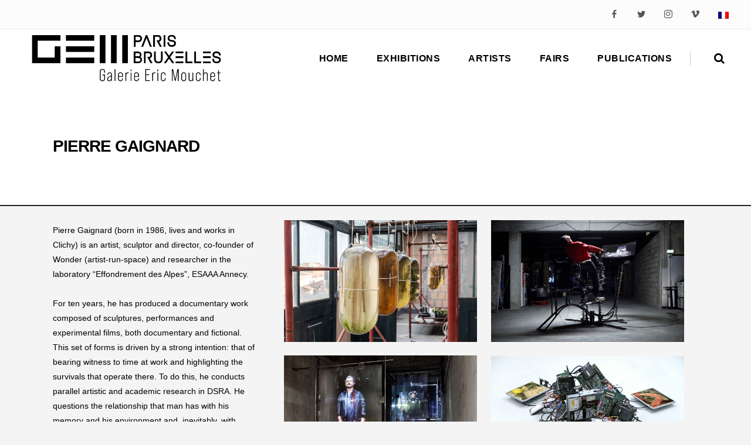

--- FILE ---
content_type: text/html; charset=UTF-8
request_url: https://www.ericmouchet.com/gem/pierre-gaignard/?lang=en
body_size: 14897
content:
<!DOCTYPE html>
<html lang="en-US">
<head>
	<meta charset="UTF-8"/>
	
	<link rel="profile" href="http://gmpg.org/xfn/11"/>
		
				<meta name="viewport" content="width=device-width,initial-scale=1,user-scalable=no">
					
							<meta name="description" content="Galerie Eric Mouchet, 45 rue Jacob 75006 Paris, Ouvert du Mardi au Samedi de 11h 19h.">
						
							<meta name="keywords" content="Galerie Eric Mouchet, Eric Mouchet, Galerie Paris, Eric Mouchet Paris, Art Contemporain, Alexander Gorlizki, Christine Barbe, Isabelle Plat, Matthieu Gafsou, Pierre Gaignard, Rémi Dal Negro, 2 Cups Stuffed, A un cheveu de l&#039;usage, éléments, ligne de flottaison, Le Corbusier, Soma, Chantier(s), We are One, La-Chaux-de-Fonds, ">
				
	<title>Pierre Gaignard &#8211; Galerie Eric Mouchet</title>
<meta name='robots' content='max-image-preview:large' />
<link rel="alternate" hreflang="fr-fr" href="https://www.ericmouchet.com/gem/pierre-gaignard/" />
<link rel="alternate" hreflang="en-us" href="https://www.ericmouchet.com/gem/pierre-gaignard/?lang=en" />
<link rel="alternate" hreflang="x-default" href="https://www.ericmouchet.com/gem/pierre-gaignard/" />
<link rel='dns-prefetch' href='//maps.googleapis.com' />
<link rel='dns-prefetch' href='//fonts.googleapis.com' />
<link rel="alternate" type="application/rss+xml" title="Galerie Eric Mouchet &raquo; Feed" href="https://www.ericmouchet.com/feed/?lang=en" />
<link rel="alternate" type="application/rss+xml" title="Galerie Eric Mouchet &raquo; Comments Feed" href="https://www.ericmouchet.com/comments/feed/?lang=en" />
<link rel="alternate" type="application/rss+xml" title="Galerie Eric Mouchet &raquo; Pierre Gaignard Comments Feed" href="https://www.ericmouchet.com/gem/pierre-gaignard/feed/?lang=en" />
<script type="text/javascript">
window._wpemojiSettings = {"baseUrl":"https:\/\/s.w.org\/images\/core\/emoji\/14.0.0\/72x72\/","ext":".png","svgUrl":"https:\/\/s.w.org\/images\/core\/emoji\/14.0.0\/svg\/","svgExt":".svg","source":{"concatemoji":"https:\/\/www.ericmouchet.com\/wp-includes\/js\/wp-emoji-release.min.js?ver=6.1.9"}};
/*! This file is auto-generated */
!function(e,a,t){var n,r,o,i=a.createElement("canvas"),p=i.getContext&&i.getContext("2d");function s(e,t){var a=String.fromCharCode,e=(p.clearRect(0,0,i.width,i.height),p.fillText(a.apply(this,e),0,0),i.toDataURL());return p.clearRect(0,0,i.width,i.height),p.fillText(a.apply(this,t),0,0),e===i.toDataURL()}function c(e){var t=a.createElement("script");t.src=e,t.defer=t.type="text/javascript",a.getElementsByTagName("head")[0].appendChild(t)}for(o=Array("flag","emoji"),t.supports={everything:!0,everythingExceptFlag:!0},r=0;r<o.length;r++)t.supports[o[r]]=function(e){if(p&&p.fillText)switch(p.textBaseline="top",p.font="600 32px Arial",e){case"flag":return s([127987,65039,8205,9895,65039],[127987,65039,8203,9895,65039])?!1:!s([55356,56826,55356,56819],[55356,56826,8203,55356,56819])&&!s([55356,57332,56128,56423,56128,56418,56128,56421,56128,56430,56128,56423,56128,56447],[55356,57332,8203,56128,56423,8203,56128,56418,8203,56128,56421,8203,56128,56430,8203,56128,56423,8203,56128,56447]);case"emoji":return!s([129777,127995,8205,129778,127999],[129777,127995,8203,129778,127999])}return!1}(o[r]),t.supports.everything=t.supports.everything&&t.supports[o[r]],"flag"!==o[r]&&(t.supports.everythingExceptFlag=t.supports.everythingExceptFlag&&t.supports[o[r]]);t.supports.everythingExceptFlag=t.supports.everythingExceptFlag&&!t.supports.flag,t.DOMReady=!1,t.readyCallback=function(){t.DOMReady=!0},t.supports.everything||(n=function(){t.readyCallback()},a.addEventListener?(a.addEventListener("DOMContentLoaded",n,!1),e.addEventListener("load",n,!1)):(e.attachEvent("onload",n),a.attachEvent("onreadystatechange",function(){"complete"===a.readyState&&t.readyCallback()})),(e=t.source||{}).concatemoji?c(e.concatemoji):e.wpemoji&&e.twemoji&&(c(e.twemoji),c(e.wpemoji)))}(window,document,window._wpemojiSettings);
</script>
<style type="text/css">
img.wp-smiley,
img.emoji {
	display: inline !important;
	border: none !important;
	box-shadow: none !important;
	height: 1em !important;
	width: 1em !important;
	margin: 0 0.07em !important;
	vertical-align: -0.1em !important;
	background: none !important;
	padding: 0 !important;
}
</style>
	<link rel='stylesheet' id='flick-css' href='https://www.ericmouchet.com/wp-content/plugins/mailchimp/css/flick/flick.css?ver=6.1.9' type='text/css' media='all' />
<link rel='stylesheet' id='mailchimpSF_main_css-css' href='https://www.ericmouchet.com/?mcsf_action=main_css&#038;ver=6.1.9&#038;lang=en' type='text/css' media='all' />
<!--[if IE]>
<link rel='stylesheet' id='mailchimpSF_ie_css-css' href='https://www.ericmouchet.com/wp-content/plugins/mailchimp/css/ie.css?ver=6.1.9' type='text/css' media='all' />
<![endif]-->
<link rel='stylesheet' id='wp-block-library-css' href='https://www.ericmouchet.com/wp-includes/css/dist/block-library/style.min.css?ver=6.1.9' type='text/css' media='all' />
<link rel='stylesheet' id='classic-theme-styles-css' href='https://www.ericmouchet.com/wp-includes/css/classic-themes.min.css?ver=1' type='text/css' media='all' />
<style id='global-styles-inline-css' type='text/css'>
body{--wp--preset--color--black: #000000;--wp--preset--color--cyan-bluish-gray: #abb8c3;--wp--preset--color--white: #ffffff;--wp--preset--color--pale-pink: #f78da7;--wp--preset--color--vivid-red: #cf2e2e;--wp--preset--color--luminous-vivid-orange: #ff6900;--wp--preset--color--luminous-vivid-amber: #fcb900;--wp--preset--color--light-green-cyan: #7bdcb5;--wp--preset--color--vivid-green-cyan: #00d084;--wp--preset--color--pale-cyan-blue: #8ed1fc;--wp--preset--color--vivid-cyan-blue: #0693e3;--wp--preset--color--vivid-purple: #9b51e0;--wp--preset--gradient--vivid-cyan-blue-to-vivid-purple: linear-gradient(135deg,rgba(6,147,227,1) 0%,rgb(155,81,224) 100%);--wp--preset--gradient--light-green-cyan-to-vivid-green-cyan: linear-gradient(135deg,rgb(122,220,180) 0%,rgb(0,208,130) 100%);--wp--preset--gradient--luminous-vivid-amber-to-luminous-vivid-orange: linear-gradient(135deg,rgba(252,185,0,1) 0%,rgba(255,105,0,1) 100%);--wp--preset--gradient--luminous-vivid-orange-to-vivid-red: linear-gradient(135deg,rgba(255,105,0,1) 0%,rgb(207,46,46) 100%);--wp--preset--gradient--very-light-gray-to-cyan-bluish-gray: linear-gradient(135deg,rgb(238,238,238) 0%,rgb(169,184,195) 100%);--wp--preset--gradient--cool-to-warm-spectrum: linear-gradient(135deg,rgb(74,234,220) 0%,rgb(151,120,209) 20%,rgb(207,42,186) 40%,rgb(238,44,130) 60%,rgb(251,105,98) 80%,rgb(254,248,76) 100%);--wp--preset--gradient--blush-light-purple: linear-gradient(135deg,rgb(255,206,236) 0%,rgb(152,150,240) 100%);--wp--preset--gradient--blush-bordeaux: linear-gradient(135deg,rgb(254,205,165) 0%,rgb(254,45,45) 50%,rgb(107,0,62) 100%);--wp--preset--gradient--luminous-dusk: linear-gradient(135deg,rgb(255,203,112) 0%,rgb(199,81,192) 50%,rgb(65,88,208) 100%);--wp--preset--gradient--pale-ocean: linear-gradient(135deg,rgb(255,245,203) 0%,rgb(182,227,212) 50%,rgb(51,167,181) 100%);--wp--preset--gradient--electric-grass: linear-gradient(135deg,rgb(202,248,128) 0%,rgb(113,206,126) 100%);--wp--preset--gradient--midnight: linear-gradient(135deg,rgb(2,3,129) 0%,rgb(40,116,252) 100%);--wp--preset--duotone--dark-grayscale: url('#wp-duotone-dark-grayscale');--wp--preset--duotone--grayscale: url('#wp-duotone-grayscale');--wp--preset--duotone--purple-yellow: url('#wp-duotone-purple-yellow');--wp--preset--duotone--blue-red: url('#wp-duotone-blue-red');--wp--preset--duotone--midnight: url('#wp-duotone-midnight');--wp--preset--duotone--magenta-yellow: url('#wp-duotone-magenta-yellow');--wp--preset--duotone--purple-green: url('#wp-duotone-purple-green');--wp--preset--duotone--blue-orange: url('#wp-duotone-blue-orange');--wp--preset--font-size--small: 13px;--wp--preset--font-size--medium: 20px;--wp--preset--font-size--large: 36px;--wp--preset--font-size--x-large: 42px;--wp--preset--spacing--20: 0.44rem;--wp--preset--spacing--30: 0.67rem;--wp--preset--spacing--40: 1rem;--wp--preset--spacing--50: 1.5rem;--wp--preset--spacing--60: 2.25rem;--wp--preset--spacing--70: 3.38rem;--wp--preset--spacing--80: 5.06rem;}:where(.is-layout-flex){gap: 0.5em;}body .is-layout-flow > .alignleft{float: left;margin-inline-start: 0;margin-inline-end: 2em;}body .is-layout-flow > .alignright{float: right;margin-inline-start: 2em;margin-inline-end: 0;}body .is-layout-flow > .aligncenter{margin-left: auto !important;margin-right: auto !important;}body .is-layout-constrained > .alignleft{float: left;margin-inline-start: 0;margin-inline-end: 2em;}body .is-layout-constrained > .alignright{float: right;margin-inline-start: 2em;margin-inline-end: 0;}body .is-layout-constrained > .aligncenter{margin-left: auto !important;margin-right: auto !important;}body .is-layout-constrained > :where(:not(.alignleft):not(.alignright):not(.alignfull)){max-width: var(--wp--style--global--content-size);margin-left: auto !important;margin-right: auto !important;}body .is-layout-constrained > .alignwide{max-width: var(--wp--style--global--wide-size);}body .is-layout-flex{display: flex;}body .is-layout-flex{flex-wrap: wrap;align-items: center;}body .is-layout-flex > *{margin: 0;}:where(.wp-block-columns.is-layout-flex){gap: 2em;}.has-black-color{color: var(--wp--preset--color--black) !important;}.has-cyan-bluish-gray-color{color: var(--wp--preset--color--cyan-bluish-gray) !important;}.has-white-color{color: var(--wp--preset--color--white) !important;}.has-pale-pink-color{color: var(--wp--preset--color--pale-pink) !important;}.has-vivid-red-color{color: var(--wp--preset--color--vivid-red) !important;}.has-luminous-vivid-orange-color{color: var(--wp--preset--color--luminous-vivid-orange) !important;}.has-luminous-vivid-amber-color{color: var(--wp--preset--color--luminous-vivid-amber) !important;}.has-light-green-cyan-color{color: var(--wp--preset--color--light-green-cyan) !important;}.has-vivid-green-cyan-color{color: var(--wp--preset--color--vivid-green-cyan) !important;}.has-pale-cyan-blue-color{color: var(--wp--preset--color--pale-cyan-blue) !important;}.has-vivid-cyan-blue-color{color: var(--wp--preset--color--vivid-cyan-blue) !important;}.has-vivid-purple-color{color: var(--wp--preset--color--vivid-purple) !important;}.has-black-background-color{background-color: var(--wp--preset--color--black) !important;}.has-cyan-bluish-gray-background-color{background-color: var(--wp--preset--color--cyan-bluish-gray) !important;}.has-white-background-color{background-color: var(--wp--preset--color--white) !important;}.has-pale-pink-background-color{background-color: var(--wp--preset--color--pale-pink) !important;}.has-vivid-red-background-color{background-color: var(--wp--preset--color--vivid-red) !important;}.has-luminous-vivid-orange-background-color{background-color: var(--wp--preset--color--luminous-vivid-orange) !important;}.has-luminous-vivid-amber-background-color{background-color: var(--wp--preset--color--luminous-vivid-amber) !important;}.has-light-green-cyan-background-color{background-color: var(--wp--preset--color--light-green-cyan) !important;}.has-vivid-green-cyan-background-color{background-color: var(--wp--preset--color--vivid-green-cyan) !important;}.has-pale-cyan-blue-background-color{background-color: var(--wp--preset--color--pale-cyan-blue) !important;}.has-vivid-cyan-blue-background-color{background-color: var(--wp--preset--color--vivid-cyan-blue) !important;}.has-vivid-purple-background-color{background-color: var(--wp--preset--color--vivid-purple) !important;}.has-black-border-color{border-color: var(--wp--preset--color--black) !important;}.has-cyan-bluish-gray-border-color{border-color: var(--wp--preset--color--cyan-bluish-gray) !important;}.has-white-border-color{border-color: var(--wp--preset--color--white) !important;}.has-pale-pink-border-color{border-color: var(--wp--preset--color--pale-pink) !important;}.has-vivid-red-border-color{border-color: var(--wp--preset--color--vivid-red) !important;}.has-luminous-vivid-orange-border-color{border-color: var(--wp--preset--color--luminous-vivid-orange) !important;}.has-luminous-vivid-amber-border-color{border-color: var(--wp--preset--color--luminous-vivid-amber) !important;}.has-light-green-cyan-border-color{border-color: var(--wp--preset--color--light-green-cyan) !important;}.has-vivid-green-cyan-border-color{border-color: var(--wp--preset--color--vivid-green-cyan) !important;}.has-pale-cyan-blue-border-color{border-color: var(--wp--preset--color--pale-cyan-blue) !important;}.has-vivid-cyan-blue-border-color{border-color: var(--wp--preset--color--vivid-cyan-blue) !important;}.has-vivid-purple-border-color{border-color: var(--wp--preset--color--vivid-purple) !important;}.has-vivid-cyan-blue-to-vivid-purple-gradient-background{background: var(--wp--preset--gradient--vivid-cyan-blue-to-vivid-purple) !important;}.has-light-green-cyan-to-vivid-green-cyan-gradient-background{background: var(--wp--preset--gradient--light-green-cyan-to-vivid-green-cyan) !important;}.has-luminous-vivid-amber-to-luminous-vivid-orange-gradient-background{background: var(--wp--preset--gradient--luminous-vivid-amber-to-luminous-vivid-orange) !important;}.has-luminous-vivid-orange-to-vivid-red-gradient-background{background: var(--wp--preset--gradient--luminous-vivid-orange-to-vivid-red) !important;}.has-very-light-gray-to-cyan-bluish-gray-gradient-background{background: var(--wp--preset--gradient--very-light-gray-to-cyan-bluish-gray) !important;}.has-cool-to-warm-spectrum-gradient-background{background: var(--wp--preset--gradient--cool-to-warm-spectrum) !important;}.has-blush-light-purple-gradient-background{background: var(--wp--preset--gradient--blush-light-purple) !important;}.has-blush-bordeaux-gradient-background{background: var(--wp--preset--gradient--blush-bordeaux) !important;}.has-luminous-dusk-gradient-background{background: var(--wp--preset--gradient--luminous-dusk) !important;}.has-pale-ocean-gradient-background{background: var(--wp--preset--gradient--pale-ocean) !important;}.has-electric-grass-gradient-background{background: var(--wp--preset--gradient--electric-grass) !important;}.has-midnight-gradient-background{background: var(--wp--preset--gradient--midnight) !important;}.has-small-font-size{font-size: var(--wp--preset--font-size--small) !important;}.has-medium-font-size{font-size: var(--wp--preset--font-size--medium) !important;}.has-large-font-size{font-size: var(--wp--preset--font-size--large) !important;}.has-x-large-font-size{font-size: var(--wp--preset--font-size--x-large) !important;}
.wp-block-navigation a:where(:not(.wp-element-button)){color: inherit;}
:where(.wp-block-columns.is-layout-flex){gap: 2em;}
.wp-block-pullquote{font-size: 1.5em;line-height: 1.6;}
</style>
<link rel='stylesheet' id='contact-form-7-css' href='https://www.ericmouchet.com/wp-content/plugins/contact-form-7/includes/css/styles.css?ver=5.7.7' type='text/css' media='all' />
<link rel='stylesheet' id='ctf_styles-css' href='https://www.ericmouchet.com/wp-content/plugins/custom-twitter-feeds/css/ctf-styles.min.css?ver=2.3.1' type='text/css' media='all' />
<link rel='stylesheet' id='social-icons-general-css' href='//www.ericmouchet.com/wp-content/plugins/social-icons/assets/css/social-icons.css?ver=1.7.4' type='text/css' media='all' />
<link rel='stylesheet' id='wpml-legacy-dropdown-0-css' href='https://www.ericmouchet.com/wp-content/plugins/sitepress-multilingual-cms/templates/language-switchers/legacy-dropdown/style.min.css?ver=1' type='text/css' media='all' />
<style id='wpml-legacy-dropdown-0-inline-css' type='text/css'>
.wpml-ls-statics-shortcode_actions{background-color:#ffffff;}.wpml-ls-statics-shortcode_actions, .wpml-ls-statics-shortcode_actions .wpml-ls-sub-menu, .wpml-ls-statics-shortcode_actions a {border-color:#cdcdcd;}.wpml-ls-statics-shortcode_actions a, .wpml-ls-statics-shortcode_actions .wpml-ls-sub-menu a, .wpml-ls-statics-shortcode_actions .wpml-ls-sub-menu a:link, .wpml-ls-statics-shortcode_actions li:not(.wpml-ls-current-language) .wpml-ls-link, .wpml-ls-statics-shortcode_actions li:not(.wpml-ls-current-language) .wpml-ls-link:link {color:#444444;background-color:#ffffff;}.wpml-ls-statics-shortcode_actions .wpml-ls-sub-menu a:hover,.wpml-ls-statics-shortcode_actions .wpml-ls-sub-menu a:focus, .wpml-ls-statics-shortcode_actions .wpml-ls-sub-menu a:link:hover, .wpml-ls-statics-shortcode_actions .wpml-ls-sub-menu a:link:focus {color:#000000;background-color:#eeeeee;}.wpml-ls-statics-shortcode_actions .wpml-ls-current-language > a {color:#444444;background-color:#ffffff;}.wpml-ls-statics-shortcode_actions .wpml-ls-current-language:hover>a, .wpml-ls-statics-shortcode_actions .wpml-ls-current-language>a:focus {color:#000000;background-color:#eeeeee;}
</style>
<link rel='stylesheet' id='wpml-legacy-horizontal-list-0-css' href='https://www.ericmouchet.com/wp-content/plugins/sitepress-multilingual-cms/templates/language-switchers/legacy-list-horizontal/style.min.css?ver=1' type='text/css' media='all' />
<link rel='stylesheet' id='pitch-default-style-css' href='https://www.ericmouchet.com/wp-content/themes/pitchwp/style.css?ver=6.1.9' type='text/css' media='all' />
<link rel='stylesheet' id='pitch-child-style-css' href='https://www.ericmouchet.com/wp-content/themes/gem/style.css?ver=6.1.9' type='text/css' media='all' />
<link rel='stylesheet' id='mediaelement-css' href='https://www.ericmouchet.com/wp-includes/js/mediaelement/mediaelementplayer-legacy.min.css?ver=4.2.17' type='text/css' media='all' />
<link rel='stylesheet' id='wp-mediaelement-css' href='https://www.ericmouchet.com/wp-includes/js/mediaelement/wp-mediaelement.min.css?ver=6.1.9' type='text/css' media='all' />
<link rel='stylesheet' id='pitch-stylesheet-css' href='https://www.ericmouchet.com/wp-content/themes/pitchwp/css/stylesheet.min.css?ver=6.1.9' type='text/css' media='all' />
<!--[if IE 9]>
<link rel='stylesheet' id='pitch-ie9-style-css' href='https://www.ericmouchet.com/wp-content/themes/pitchwp/css/ie9_stylesheet.css?ver=6.1.9' type='text/css' media='all' />
<![endif]-->
<link rel='stylesheet' id='pitch-mac-style-css' href='https://www.ericmouchet.com/wp-content/themes/pitchwp/css/mac_stylesheet.css?ver=6.1.9' type='text/css' media='all' />
<link rel='stylesheet' id='pitch-webkit-style-css' href='https://www.ericmouchet.com/wp-content/themes/pitchwp/css/webkit_stylesheet.css?ver=6.1.9' type='text/css' media='all' />
<link rel='stylesheet' id='pitch-blog-css' href='https://www.ericmouchet.com/wp-content/themes/pitchwp/css/blog.min.css?ver=6.1.9' type='text/css' media='all' />
<link rel='stylesheet' id='pitch-responsive-css' href='https://www.ericmouchet.com/wp-content/themes/pitchwp/css/responsive.min.css?ver=6.1.9' type='text/css' media='all' />
<link rel='stylesheet' id='pitch-font_awesome-css' href='https://www.ericmouchet.com/wp-content/themes/pitchwp/css/font-awesome/css/font-awesome.min.css?ver=6.1.9' type='text/css' media='all' />
<link rel='stylesheet' id='pitch-font_elegant-css' href='https://www.ericmouchet.com/wp-content/themes/pitchwp/css/elegant-icons/style.min.css?ver=6.1.9' type='text/css' media='all' />
<link rel='stylesheet' id='pitch-ion_icons-css' href='https://www.ericmouchet.com/wp-content/themes/pitchwp/css/ion-icons/css/ionicons.min.css?ver=6.1.9' type='text/css' media='all' />
<link rel='stylesheet' id='pitch-linea_icons-css' href='https://www.ericmouchet.com/wp-content/themes/pitchwp/css/linea-icons/style.css?ver=6.1.9' type='text/css' media='all' />
<link rel='stylesheet' id='pitch-simple_line_icons-css' href='https://www.ericmouchet.com/wp-content/themes/pitchwp/css/simple-line-icons/simple-line-icons.css?ver=6.1.9' type='text/css' media='all' />
<link rel='stylesheet' id='pitch-dripicons-css' href='https://www.ericmouchet.com/wp-content/themes/pitchwp/css/dripicons/dripicons.css?ver=6.1.9' type='text/css' media='all' />
<link rel='stylesheet' id='pitch-style-dynamic-css' href='https://www.ericmouchet.com/wp-content/themes/pitchwp/css/style_dynamic.css?ver=1742228121' type='text/css' media='all' />
<link rel='stylesheet' id='pitch-style-dynamic-responsive-css' href='https://www.ericmouchet.com/wp-content/themes/pitchwp/css/style_dynamic_responsive.css?ver=1742228121' type='text/css' media='all' />
<link rel='stylesheet' id='js_composer_front-css' href='https://www.ericmouchet.com/wp-content/plugins/js_composer/assets/css/js_composer.min.css?ver=6.10.0' type='text/css' media='all' />
<link rel='stylesheet' id='pitch-google-fonts-css' href='https://fonts.googleapis.com/css?family=Open+Sans%3A100%2C100i%2C200%2C200i%2C300%2C300i%2C400%2C400i%2C500%2C500i%2C600%2C600i%2C700%2C700i%2C800%2C800i%2C900%2C900i%7CMontserrat%3A100%2C100i%2C200%2C200i%2C300%2C300i%2C400%2C400i%2C500%2C500i%2C600%2C600i%2C700%2C700i%2C800%2C800i%2C900%2C900i%7Cfooter_title_font_family%3A100%2C100i%2C200%2C200i%2C300%2C300i%2C400%2C400i%2C500%2C500i%2C600%2C600i%2C700%2C700i%2C800%2C800i%2C900%2C900i%7Cfooter_top_text_font_family%3A100%2C100i%2C200%2C200i%2C300%2C300i%2C400%2C400i%2C500%2C500i%2C600%2C600i%2C700%2C700i%2C800%2C800i%2C900%2C900i%7Cfooter_bottom_text_font_family%3A100%2C100i%2C200%2C200i%2C300%2C300i%2C400%2C400i%2C500%2C500i%2C600%2C600i%2C700%2C700i%2C800%2C800i%2C900%2C900i%7Cfooter_bottom_link_font_family%3A100%2C100i%2C200%2C200i%2C300%2C300i%2C400%2C400i%2C500%2C500i%2C600%2C600i%2C700%2C700i%2C800%2C800i%2C900%2C900i%7Ch1_google_fonts%3A100%2C100i%2C200%2C200i%2C300%2C300i%2C400%2C400i%2C500%2C500i%2C600%2C600i%2C700%2C700i%2C800%2C800i%2C900%2C900i%7Ch2_google_fonts%3A100%2C100i%2C200%2C200i%2C300%2C300i%2C400%2C400i%2C500%2C500i%2C600%2C600i%2C700%2C700i%2C800%2C800i%2C900%2C900i%7Ch3_google_fonts%3A100%2C100i%2C200%2C200i%2C300%2C300i%2C400%2C400i%2C500%2C500i%2C600%2C600i%2C700%2C700i%2C800%2C800i%2C900%2C900i%7Ch4_google_fonts%3A100%2C100i%2C200%2C200i%2C300%2C300i%2C400%2C400i%2C500%2C500i%2C600%2C600i%2C700%2C700i%2C800%2C800i%2C900%2C900i%7Ch5_google_fonts%3A100%2C100i%2C200%2C200i%2C300%2C300i%2C400%2C400i%2C500%2C500i%2C600%2C600i%2C700%2C700i%2C800%2C800i%2C900%2C900i%7Ch6_google_fonts%3A100%2C100i%2C200%2C200i%2C300%2C300i%2C400%2C400i%2C500%2C500i%2C600%2C600i%2C700%2C700i%2C800%2C800i%2C900%2C900i%7Cmenu_google_fonts%3A100%2C100i%2C200%2C200i%2C300%2C300i%2C400%2C400i%2C500%2C500i%2C600%2C600i%2C700%2C700i%2C800%2C800i%2C900%2C900i%7Cpage_title_google_fonts%3A100%2C100i%2C200%2C200i%2C300%2C300i%2C400%2C400i%2C500%2C500i%2C600%2C600i%2C700%2C700i%2C800%2C800i%2C900%2C900i%7Cpage_title_medium_google_fonts%3A100%2C100i%2C200%2C200i%2C300%2C300i%2C400%2C400i%2C500%2C500i%2C600%2C600i%2C700%2C700i%2C800%2C800i%2C900%2C900i%7Cpage_title_large_google_fonts%3A100%2C100i%2C200%2C200i%2C300%2C300i%2C400%2C400i%2C500%2C500i%2C600%2C600i%2C700%2C700i%2C800%2C800i%2C900%2C900i%7Cpage_subtitle_google_fonts%3A100%2C100i%2C200%2C200i%2C300%2C300i%2C400%2C400i%2C500%2C500i%2C600%2C600i%2C700%2C700i%2C800%2C800i%2C900%2C900i%7Cbutton_title_google_fonts%3A100%2C100i%2C200%2C200i%2C300%2C300i%2C400%2C400i%2C500%2C500i%2C600%2C600i%2C700%2C700i%2C800%2C800i%2C900%2C900i%7C404_title_font_family%3A100%2C100i%2C200%2C200i%2C300%2C300i%2C400%2C400i%2C500%2C500i%2C600%2C600i%2C700%2C700i%2C800%2C800i%2C900%2C900i%7C404_text_font_family%3A100%2C100i%2C200%2C200i%2C300%2C300i%2C400%2C400i%2C500%2C500i%2C600%2C600i%2C700%2C700i%2C800%2C800i%2C900%2C900i%7Ccf7_custom_style_1_element_font_family%3A100%2C100i%2C200%2C200i%2C300%2C300i%2C400%2C400i%2C500%2C500i%2C600%2C600i%2C700%2C700i%2C800%2C800i%2C900%2C900i%7Ccf7_custom_style_1_label_font_family%3A100%2C100i%2C200%2C200i%2C300%2C300i%2C400%2C400i%2C500%2C500i%2C600%2C600i%2C700%2C700i%2C800%2C800i%2C900%2C900i%7Ccf7_custom_style_1_button_font_family%3A100%2C100i%2C200%2C200i%2C300%2C300i%2C400%2C400i%2C500%2C500i%2C600%2C600i%2C700%2C700i%2C800%2C800i%2C900%2C900i%7Cgoogle_fonts%3A100%2C100i%2C200%2C200i%2C300%2C300i%2C400%2C400i%2C500%2C500i%2C600%2C600i%2C700%2C700i%2C800%2C800i%2C900%2C900i&#038;subset=latin%2Clatin-ext&#038;ver=1.0.0' type='text/css' media='all' />
<link rel='stylesheet' id='select2-css' href='https://www.ericmouchet.com/wp-content/themes/pitchwp/framework/admin/assets/css/select2.min.css?ver=6.1.9' type='text/css' media='all' />
<link rel='stylesheet' id='pitch-core-dashboard-style-css' href='https://www.ericmouchet.com/wp-content/plugins/select-core/modules/core-dashboard/assets/css/core-dashboard.min.css?ver=6.1.9' type='text/css' media='all' />
<script type='text/javascript' src='https://www.ericmouchet.com/wp-includes/js/jquery/jquery.min.js?ver=3.6.1' id='jquery-core-js'></script>
<script type='text/javascript' src='https://www.ericmouchet.com/wp-includes/js/jquery/jquery-migrate.min.js?ver=3.3.2' id='jquery-migrate-js'></script>
<script type='text/javascript' src='https://www.ericmouchet.com/wp-content/plugins/mailchimp/js/scrollTo.js?ver=1.5.8' id='jquery_scrollto-js'></script>
<script type='text/javascript' src='https://www.ericmouchet.com/wp-includes/js/jquery/jquery.form.min.js?ver=4.3.0' id='jquery-form-js'></script>
<script type='text/javascript' id='mailchimpSF_main_js-js-extra'>
/* <![CDATA[ */
var mailchimpSF = {"ajax_url":"https:\/\/www.ericmouchet.com\/?lang=en\/"};
/* ]]> */
</script>
<script type='text/javascript' src='https://www.ericmouchet.com/wp-content/plugins/mailchimp/js/mailchimp.js?ver=1.5.8' id='mailchimpSF_main_js-js'></script>
<script type='text/javascript' src='https://www.ericmouchet.com/wp-includes/js/jquery/ui/core.min.js?ver=1.13.2' id='jquery-ui-core-js'></script>
<script type='text/javascript' src='https://www.ericmouchet.com/wp-content/plugins/mailchimp/js/datepicker.js?ver=6.1.9' id='datepicker-js'></script>
<script type='text/javascript' src='https://www.ericmouchet.com/wp-content/plugins/sitepress-multilingual-cms/templates/language-switchers/legacy-dropdown/script.min.js?ver=1' id='wpml-legacy-dropdown-0-js'></script>
<link rel="https://api.w.org/" href="https://www.ericmouchet.com/wp-json/" /><link rel="EditURI" type="application/rsd+xml" title="RSD" href="https://www.ericmouchet.com/xmlrpc.php?rsd" />
<link rel="wlwmanifest" type="application/wlwmanifest+xml" href="https://www.ericmouchet.com/wp-includes/wlwmanifest.xml" />
<link rel="canonical" href="https://www.ericmouchet.com/gem/pierre-gaignard/?lang=en" />
<link rel='shortlink' href='https://www.ericmouchet.com/?p=59648&#038;lang=en' />
<link rel="alternate" type="application/json+oembed" href="https://www.ericmouchet.com/wp-json/oembed/1.0/embed?url=https%3A%2F%2Fwww.ericmouchet.com%2Fgem%2Fpierre-gaignard%2F%3Flang%3Den" />
<link rel="alternate" type="text/xml+oembed" href="https://www.ericmouchet.com/wp-json/oembed/1.0/embed?url=https%3A%2F%2Fwww.ericmouchet.com%2Fgem%2Fpierre-gaignard%2F%3Flang%3Den&#038;format=xml" />
<meta name="generator" content="WPML ver:4.8.4 stt:1,4;" />
<script type="text/javascript">
        jQuery(function($) {
            $('.date-pick').each(function() {
                var format = $(this).data('format') || 'mm/dd/yyyy';
                format = format.replace(/yyyy/i, 'yy');
                $(this).datepicker({
                    autoFocusNextInput: true,
                    constrainInput: false,
                    changeMonth: true,
                    changeYear: true,
                    beforeShow: function(input, inst) { $('#ui-datepicker-div').addClass('show'); },
                    dateFormat: format.toLowerCase(),
                });
            });
            d = new Date();
            $('.birthdate-pick').each(function() {
                var format = $(this).data('format') || 'mm/dd';
                format = format.replace(/yyyy/i, 'yy');
                $(this).datepicker({
                    autoFocusNextInput: true,
                    constrainInput: false,
                    changeMonth: true,
                    changeYear: false,
                    minDate: new Date(d.getFullYear(), 1-1, 1),
                    maxDate: new Date(d.getFullYear(), 12-1, 31),
                    beforeShow: function(input, inst) { $('#ui-datepicker-div').removeClass('show'); },
                    dateFormat: format.toLowerCase(),
                });

            });

        });
    </script>
<style type="text/css">.recentcomments a{display:inline !important;padding:0 !important;margin:0 !important;}</style><meta name="generator" content="Powered by WPBakery Page Builder - drag and drop page builder for WordPress."/>
<link rel="icon" href="https://www.ericmouchet.com/wp-content/uploads/2025/03/cropped-gemParisBxl_black_v2-32x32.png" sizes="32x32" />
<link rel="icon" href="https://www.ericmouchet.com/wp-content/uploads/2025/03/cropped-gemParisBxl_black_v2-192x192.png" sizes="192x192" />
<link rel="apple-touch-icon" href="https://www.ericmouchet.com/wp-content/uploads/2025/03/cropped-gemParisBxl_black_v2-180x180.png" />
<meta name="msapplication-TileImage" content="https://www.ericmouchet.com/wp-content/uploads/2025/03/cropped-gemParisBxl_black_v2-270x270.png" />
		<style type="text/css" id="wp-custom-css">
			.fullscreen_search_holder .search_submit {
  color:#262626;
}

.content.content_top_margin {
  margin-top:0px !important;
}

.header_top .right {
    line-height: 0px;
		margin-right: 30px;
}

#social_icons_widget .social_icons_widget_inner {
    display: none;
}

button {
    background-color: #262626;
}

.vc_btn3.vc_btn3-color-juicy-pink, .vc_btn3.vc_btn3-color-juicy-pink.vc_btn3-style-flat {
    color: #fff;
    background-color: #262626;
}

@media only screen and (max-width: 1000px) {
.header_top .left, .header_top .right {
    margin-top: -15px;
		padding-left: 30px;
    height: auto;
    line-height: normal;
	}}

div.wpcf7-response-output {
    color: #000;
}		</style>
		<noscript><style> .wpb_animate_when_almost_visible { opacity: 1; }</style></noscript></head>
<body class="portfolio_page-template-default single single-portfolio_page postid-59648 wp-custom-logo select-core-1.6.1 galerie-eric-mouchet-child-theme-ver-2 pitch-theme-ver-3.6 grid_1300 vertical_menu_with_scroll blog_installed wpb-js-composer js-comp-ver-6.10.0 vc_responsive">

<div class="wrapper">
<div class="wrapper_inner">



			<header class="page_header scrolled_not_transparent with_border has_top scroll_header_top_area fixed">
			<div class="header_inner clearfix">
													
				
						
		
			<div class="header_top_bottom_holder">
													<div class="header_top clearfix	"	 >
														<div class="left">
									<div class="inner">
																			</div>
								</div>
								<div class="right">
									<div class="inner">
										<div class="header-widget social-icons widget_social_icons header-right-widget">		
		<ul class="social-icons-lists social-icons-greyscale icons-background-none">

			
				<li class="social-icons-list-item">
					<a href="https://www.facebook.com/GalerieEricMouchet" target="_blank"  class="social-icon">
						<span class="socicon socicon-facebook" style="padding: 10px; font-size: 14px; color: #555"></span>

											</a>
				</li>

			
				<li class="social-icons-list-item">
					<a href="https://twitter.com/eric_mouchet" target="_blank"  class="social-icon">
						<span class="socicon socicon-twitter" style="padding: 10px; font-size: 14px; color: #555"></span>

											</a>
				</li>

			
				<li class="social-icons-list-item">
					<a href="https://www.instagram.com/galerieericmouchet" target="_blank"  class="social-icon">
						<span class="socicon socicon-instagram" style="padding: 10px; font-size: 14px; color: #555"></span>

											</a>
				</li>

			
				<li class="social-icons-list-item">
					<a href="https://vimeo.com/user104073699" target="_blank"  class="social-icon">
						<span class="socicon socicon-vimeo" style="padding: 10px; font-size: 14px; color: #555"></span>

											</a>
				</li>

			
		</ul>

		</div><div class="header-widget widget_icl_lang_sel_widget header-right-widget">
<div class="lang_sel_list_horizontal wpml-ls-sidebars-header_left wpml-ls wpml-ls-legacy-list-horizontal" id="lang_sel_list">
	<ul role="menu"><li class="icl-fr wpml-ls-slot-header_left wpml-ls-item wpml-ls-item-fr wpml-ls-first-item wpml-ls-last-item wpml-ls-item-legacy-list-horizontal" role="none">
				<a href="https://www.ericmouchet.com/gem/pierre-gaignard/" class="wpml-ls-link" role="menuitem"  aria-label="Switch to French" title="Switch to French" >
                                <img
            class="wpml-ls-flag iclflag"
            src="https://www.ericmouchet.com/wp-content/plugins/sitepress-multilingual-cms/res/flags/fr.png"
            alt="French"
            
            
    /></a>
			</li></ul>
</div>
</div>        																	</div>
								</div>
													</div>
								<div class="header_bottom  header_full_width clearfix "  >
					
																			<div class="header_inner_left">
																									<div class="mobile_menu_button">
										<span>
											<i class="qode_icon_font_awesome fa fa-bars "></i>										</span>
									</div>
																
								
								
																	<div class="logo_wrapper" >
																				<div class="q_logo"><a  href="https://www.ericmouchet.com/?lang=en"><img class="normal" src="https://www.ericmouchet.com/wp-content/uploads/2025/03/gemParisBxl_black.png" alt="Logo"/><img class="light" src="https://www.ericmouchet.com/wp-content/uploads/2025/03/gemParisBxl_black.png" alt="Logo"/><img class="dark" src="https://www.ericmouchet.com/wp-content/uploads/2025/03/gemParisBxl_black.png" alt="Logo"/><img class="sticky" src="https://www.ericmouchet.com/wp-content/uploads/2025/03/gemParisBxl_black.png" alt="Logo"/><img class="mobile" src="https://www.ericmouchet.com/wp-content/uploads/2025/03/gemParisBxl_black.png" alt="Logo"/></a></div>
																			</div>
																
								
																							</div>
																																							<div class="header_inner_right">
										<div class="side_menu_button_wrapper right">
																						<div class="side_menu_button">
	
																							<a class="fullscreen_search normal" href="javascript:void(0)">
													<i class="qode_icon_font_awesome fa fa-search "></i>																									</a>
						
												
													
																								
																								
																							</div>
										</div>
									</div>
																																<nav class="main_menu drop_down   right">
									<ul id="menu-menu-en" class=""><li id="nav-menu-item-59512" class="menu-item menu-item-type-post_type menu-item-object-page menu-item-home  narrow"><a href="https://www.ericmouchet.com/?lang=en" class=""><span class="item_inner"><span class="menu_icon_wrapper"><i class="menu_icon null fa"></i></span><span class="item_text">Home</span></span><span class="plus"></span></a></li>
<li id="nav-menu-item-59519" class="menu-item menu-item-type-post_type menu-item-object-page  narrow"><a href="https://www.ericmouchet.com/exhibitions/?lang=en" class=""><span class="item_inner"><span class="menu_icon_wrapper"><i class="menu_icon null fa"></i></span><span class="item_text">Exhibitions</span></span><span class="plus"></span></a></li>
<li id="nav-menu-item-59513" class="menu-item menu-item-type-post_type menu-item-object-page  narrow"><a href="https://www.ericmouchet.com/artists/?lang=en" class=""><span class="item_inner"><span class="menu_icon_wrapper"><i class="menu_icon null fa"></i></span><span class="item_text">Artists</span></span><span class="plus"></span></a></li>
<li id="nav-menu-item-59516" class="menu-item menu-item-type-post_type menu-item-object-page  narrow"><a href="https://www.ericmouchet.com/fairs/?lang=en" class=""><span class="item_inner"><span class="menu_icon_wrapper"><i class="menu_icon null fa"></i></span><span class="item_text">Fairs</span></span><span class="plus"></span></a></li>
<li id="nav-menu-item-64430" class="menu-item menu-item-type-post_type menu-item-object-page  narrow"><a href="https://www.ericmouchet.com/64400-2/?lang=en" class=""><span class="item_inner"><span class="menu_icon_wrapper"><i class="menu_icon null fa"></i></span><span class="item_text">Publications</span></span><span class="plus"></span></a></li>
</ul>																</nav>
																																							<nav class="mobile_menu">
									<ul id="menu-menu-en-1" class=""><li id="mobile-menu-item-59512" class="menu-item menu-item-type-post_type menu-item-object-page menu-item-home  level0"><a href="https://www.ericmouchet.com/?lang=en" class=""><span>Home</span></a><span class="mobile_arrow"><i class="fa fa-angle-right"></i><i class="fa fa-angle-down"></i></span></li>
<li id="mobile-menu-item-59519" class="menu-item menu-item-type-post_type menu-item-object-page  level0"><a href="https://www.ericmouchet.com/exhibitions/?lang=en" class=""><span>Exhibitions</span></a><span class="mobile_arrow"><i class="fa fa-angle-right"></i><i class="fa fa-angle-down"></i></span></li>
<li id="mobile-menu-item-59513" class="menu-item menu-item-type-post_type menu-item-object-page  level0"><a href="https://www.ericmouchet.com/artists/?lang=en" class=""><span>Artists</span></a><span class="mobile_arrow"><i class="fa fa-angle-right"></i><i class="fa fa-angle-down"></i></span></li>
<li id="mobile-menu-item-59516" class="menu-item menu-item-type-post_type menu-item-object-page  level0"><a href="https://www.ericmouchet.com/fairs/?lang=en" class=""><span>Fairs</span></a><span class="mobile_arrow"><i class="fa fa-angle-right"></i><i class="fa fa-angle-down"></i></span></li>
<li id="mobile-menu-item-64430" class="menu-item menu-item-type-post_type menu-item-object-page  level0"><a href="https://www.ericmouchet.com/64400-2/?lang=en" class=""><span>Publications</span></a><span class="mobile_arrow"><i class="fa fa-angle-right"></i><i class="fa fa-angle-down"></i></span></li>
</ul>								</nav>
													</div>
				</div>
			</div>
		</header>
		

			<a id='back_to_top' class="" href='#'>
			<span class="qode_icon_stack">
				<i class="qode_icon_font_awesome fa fa-chevron-up "></i>			</span>
		</a>
	
	<div class="fullscreen_search_holder fade">
		<div class="close_container">
								<div class="search_close_holder">
						<div class="side_menu_button">
							<a class="fullscreen_search_close" href="javascript:void(0)">
								 <span aria-hidden="true" class="fa fa-close"></span>
							</a>
																																				</div>
					</div>
					</div>
		<div class="fullscreen_search_table">
			<div class="fullscreen_search_cell">
				<div class="fullscreen_search_inner">
					<form role="search" action="https://www.ericmouchet.com/?lang=en" class="fullscreen_search_form" method="get">
						<div class="form_holder">
							<span class="search_label">Search:</span>
							<div class="field_holder">
								<input type="text"  name="s" class="search_field" autocomplete="off" />
								<div class="line"></div>
							</div>
							<input type="submit" class="search_submit" value="&#xf002;" />
						</div>	
					</form>
				</div>
			</div>
		</div>
	</div>




<div class="content content_top_margin">
			<div class="content_inner  ">
						<div class="title_outer animate_title_text"  data-height="350">
		<div class="title title_size_medium position_left preload_background has_fixed_background standard_title" style="background-size:1800px auto;background-image:url(http://www.ericmouchet.com/wp-content/uploads/2016/02/header.jpg);height:350px;background-color:#ffffff;">
			<div class="image not_responsive"><img src="http://www.ericmouchet.com/wp-content/uploads/2016/02/header.jpg" alt="Title Image" /> </div>
			
			<div class="title_holder"  style="height:350px;">
				<div class="container clearfix">
					<div class="container_inner clearfix">
						<div class="title_subtitle_holder " >
                                                        							<div class="title_subtitle_holder_inner title_content_background" style="padding-top: 150px; ">
															
									
									
									
																		
                                    									
									
									
									
                                    										          <h1  style="color:#000000" ><span >Pierre Gaignard</span></h1>
									
									
									
									
                                    
									
								
																									
									
																						</div>
							                                						</div>
					</div>
				</div>
			</div>
		
		</div>
	</div>
				<div class="full_width" >
	<div class="full_width_inner" style="padding-top:24px">
		<div class="portfolio_single  animate masonry-gallery-right">
			<div class="container" >
	<div class="container_inner default_template_holder clearfix">
		<div class="two_columns_33_66 clearfix portfolio_container">
			<div class="column1">
				<div class="column_inner">
					<div class="portfolio_detail clearfix">
						
<div class="info portfolio_single_content">
	<p>Pierre Gaignard (born in 1986, lives and works in Clichy) is an artist, sculptor and director, co-founder of Wonder (artist-run-space) and researcher in the laboratory &#8220;Effondrement des Alpes&#8221;, ESAAA Annecy.<br />
&nbsp;<br />
For ten years, he has produced a documentary work composed of sculptures, performances and experimental films, both documentary and fictional. This set of forms is driven by a strong intention: that of bearing witness to time at work and highlighting the survivals that operate there. To do this, he conducts parallel artistic and academic research in DSRA. He questions the relationship that man has with his memory and his environment and, inevitably, with forgetting. His work is a heterogeneous set marked by a social and instinctive imprint and very much anchored in the territories where he has been able to reside: a film on the Rio Grande through the intermediary of depressed birds, a performance with the allure of a shamanic ritual on the edges of the Parisian ring road, or a herbarium based on ruderal plants gathered in an urban environment. The different forms that make up these narratives have a functionality that is sometimes pragmatic, sometimes political. She is inspired by the context that makes up her daily life, but also by a more universal idea about our society.<br />
&nbsp;<br />
His work has been presented in various exhibitions: at the Musée d&#8217;Art Contemporain de Lyon (2021), at the Centre d&#8217;art l&#8217;Onde (2021), at the Centre d&#8217;Art Les Tanneries (2019), at the Magasins Généraux (Pantin, 2018), and at the LOOP Barcelona, Camera Camera Art Vilius fairs.He has participated in numerous residencies such as Mécènes du Sud, Providenza, Pianobi (Rome), Le Fresnoy,la Cité des Arts de la Ville de Paris. He received the individual aid to the creation of the Drac ile de France (2020), the development aid DICREAM, CNC (2019)<br />
&nbsp;<br />
<span style="color: #000000;"><strong>MORE INFORMATIONS:</strong></span><br />
&nbsp;<br />
<span style="color: #000000;">// <a style="color: #000000;" href="https://www.dropbox.com/s/esg2b1w2vxrspr9/pierregaignard_fullCV.pdf?dl=0" target="_blank" rel="noopener">Biography</a></span><br />
<span style="color: #000000;">// <a style="color: #000000;" href="https://www.dropbox.com/s/zpegshgkheu1zt9/RDP_PIERREGAIGNARD.pdf?dl=0" target="_blank" rel="noopener">Press</a></span><br />
<span style="color: #000000;">// <a style="color: #000000;" href="http://www.pierreg666.xyz" target="_blank" rel="noopener">www.pierreg666.xyz</a></span><br />
&nbsp;<br />
<span style="color: #000000;"><strong>EXHIBITIONS:</strong></span><br />
&nbsp;<br />
<span style="color: #000000;">// <a style="color: #000000;" href="https://www.ericmouchet.com/gem/latent_breath/?lang=en" target="_blank" rel="noopener">latent_breath() (13/11/25-10/01/26 | Brussels)</a></span><br />
<span style="color: #000000;">// <a style="color: #000000;" href="https://www.ericmouchet.com/gem/quantum-leap/?lang=en" target="_blank" rel="noopener">Quantum Leap (09/07-12/21/2024 | Brussels)</a></span><br />
<span style="color: #000000;">// <a style="color: #000000;" href="https://www.ericmouchet.com/gem/hyper-carbone/?lang=en" target="_blank" rel="noopener">HYPER-CARBONE (05/29-09/04/2021)</a></span><br />
<span style="color: #000000;">// <a style="color: #000000;" href="https://www.ericmouchet.com/gem/bagnolet-chamanique-4k/?lang=en" target="_blank" rel="noopener">Bagnolet Chamanique 4K (13/03-28/04/2018)</a></span><br />
<span style="color: #000000;">// <a style="color: #000000;" href="https://www.ericmouchet.com/gem/2-cups-stuffed/?lang=en" target="_blank" rel="noopener">2 cups stuffed (30/01-05/03/2016)</a></span></p>
</div> <!-- close div.portfolio_content -->	<div class="info portfolio_single_categories">
		<h6 class="info_section_title" >Category:</h6>
		<p>
			<span class="category">
			Artists			</span> <!-- close span.category -->
		</p>
	</div> <!-- close div.info.portfolio-categories -->
	<div class="info portfolio_single_tags">
		<h6 class="info_section_title" >Tags:</h6>
		<span class="category">
			Gaignard		</span> <!-- close span.category -->
	</div> <!-- close div.info.portfolio_tags -->

	<div class="portfolio_social_holder">
		<div class="social_share_list_holder"><ul><li class="facebook_share"><a href="javascript:void(0)" onclick="window.open('http://www.facebook.com/sharer/sharer.php?u=https://www.ericmouchet.com/gem/pierre-gaignard/?lang=en', 'sharer', 'toolbar=0,status=0,width=620,height=280');"><i class="social_facebook_circle"></i></a></li><li class="twitter_share"><a href="#" title="Share on Twitter" onclick="popUp=window.open('https://twitter.com/intent/tweet?text=Pierre+Gaignard+%28born+in+1986%2C+lives+and+works+in+Clichy%29+is+an+artist%2C+sculptor+https://www.ericmouchet.com/gem/pierre-gaignard/?lang=en', 'popupwindow', 'scrollbars=yes,width=800,height=400');popUp.focus();return false;"><i class="social_twitter_circle"></i></a></li><li  class="linkedin_share"><a href="#" class="Share on LinkedIn" onclick="popUp=window.open('https://linkedin.com/shareArticle?mini=true&amp;url=https%3A%2F%2Fwww.ericmouchet.com%2Fgem%2Fpierre-gaignard%2F%3Flang%3Den&amp;title=Pierre+Gaignard', 'popupwindow', 'scrollbars=yes,width=800,height=400');popUp.focus();return false"><i class="social_linkedin_circle"></i></a></li><li  class="tumblr_share"><a href="#" title="Share on Tumblr" onclick="popUp=window.open('https://www.tumblr.com/share/link?url=https%3A%2F%2Fwww.ericmouchet.com%2Fgem%2Fpierre-gaignard%2F%3Flang%3Den&amp;name=Pierre+Gaignard&amp;description=Pierre+Gaignard+%28born+in+1986%2C+lives+and+works+in+Clichy%29+is+an+artist%2C+sculptor+and+director%2C+co-founder+of+Wonder+%28artist-run-space%29.+For+ten+years%2C+he+has+produced+a+documentary+work+composed+of+sculptures%2C+performances+and+experimental+films%2C+both+documentary+and+fictional.+', 'popupwindow', 'scrollbars=yes,width=800,height=400');popUp.focus();return false"><i class="social_tumblr_circle"></i></a></li><li  class="pinterest_share"><a href="#" title="Share on Pinterest" onclick="popUp=window.open('https://pinterest.com/pin/create/button/?url=https%3A%2F%2Fwww.ericmouchet.com%2Fgem%2Fpierre-gaignard%2F%3Flang%3Den&amp;description=Pierre Gaignard&amp;media=https%3A%2F%2Fwww.ericmouchet.com%2Fwp-content%2Fuploads%2F2018%2F12%2FPierre-Gaignard-Bagnolet-chamanique-4k.-Maree-basse-Trouville-2018..jpg', 'popupwindow', 'scrollbars=yes,width=800,height=400');popUp.focus();return false"><i class="social_pinterest_circle"></i></a></li></ul></div>	</div> <!-- close div.portfolio_social_holder -->
					</div>
					
				</div>
			</div>
			<div class="column2">
				<div class="column_inner">
					<div class="portfolio_gallery portfolio_masonry_gallery">
						<div class="single_masonry_grid_sizer"></div>
																							<a class="lightbox_single_portfolio mix " title="Pierre Gaignard, Tennero tevere, 2022" href="https://www.ericmouchet.com/wp-content/uploads/2018/12/Pierre-Gaignard-Tennero-tevere-2022.jpg" data-rel="prettyPhoto[single_pretty_photo]">
										<span class="inner">
										 											   <span class="gallery_text_holder"><span class="gallery_text_outer"><span class="gallery_text_inner">
																											<h4>Pierre Gaignard, Tennero tevere, 2022</h4>
																													<span class="separator animate"></span>
																											
												</span></span></span>
											 											<img src="https://www.ericmouchet.com/wp-content/uploads/2018/12/Pierre-Gaignard-Tennero-tevere-2022.jpg" alt="Pierre Gaignard, Tennero tevere, 2022" />
										</span>
									</a>
																									<a class="lightbox_single_portfolio mix " title="Pierre Gaignard, Mausolée Quad-core, 2021" href="https://www.ericmouchet.com/wp-content/uploads/2018/12/Pierre-Gaignard-Mausolee-Quad-core-2021.jpg" data-rel="prettyPhoto[single_pretty_photo]">
										<span class="inner">
										 											   <span class="gallery_text_holder"><span class="gallery_text_outer"><span class="gallery_text_inner">
																											<h4>Pierre Gaignard, Mausolée Quad-core, 2021</h4>
																													<span class="separator animate"></span>
																											
												</span></span></span>
											 											<img src="https://www.ericmouchet.com/wp-content/uploads/2018/12/Pierre-Gaignard-Mausolee-Quad-core-2021.jpg" alt="Pierre Gaignard, Mausolée Quad-core, 2021" />
										</span>
									</a>
																									<a class="lightbox_single_portfolio mix " title="Pierre Gaignard, Vapormax buzzati, 2020" href="https://www.ericmouchet.com/wp-content/uploads/2018/12/Pierre-Gaignard-Vapormax-buzzati-2020.jpg" data-rel="prettyPhoto[single_pretty_photo]">
										<span class="inner">
										 											   <span class="gallery_text_holder"><span class="gallery_text_outer"><span class="gallery_text_inner">
																											<h4>Pierre Gaignard, Vapormax buzzati, 2020</h4>
																													<span class="separator animate"></span>
																											
												</span></span></span>
											 											<img src="https://www.ericmouchet.com/wp-content/uploads/2018/12/Pierre-Gaignard-Vapormax-buzzati-2020.jpg" alt="Pierre Gaignard, Vapormax buzzati, 2020" />
										</span>
									</a>
																									<a class="lightbox_single_portfolio mix " title="Pierre Gaignard, Requiem compost, 2020" href="https://www.ericmouchet.com/wp-content/uploads/2018/12/Pierre-Gaignard-Requiem-compost-2020-scaled.jpg" data-rel="prettyPhoto[single_pretty_photo]">
										<span class="inner">
										 											   <span class="gallery_text_holder"><span class="gallery_text_outer"><span class="gallery_text_inner">
																											<h4>Pierre Gaignard, Requiem compost, 2020</h4>
																													<span class="separator animate"></span>
																											
												</span></span></span>
											 											<img src="https://www.ericmouchet.com/wp-content/uploads/2018/12/Pierre-Gaignard-Requiem-compost-2020-scaled.jpg" alt="Pierre Gaignard, Requiem compost, 2020" />
										</span>
									</a>
																									<a class="lightbox_single_portfolio mix " title="Vue de l’exposition “Hyper Carbone”, Galerie Eric Mouchet, juin 2021. Photos Salim Santa Lucia_1" href="https://www.ericmouchet.com/wp-content/uploads/2018/12/Vue-de-lexposition-Hyper-Carbone-Galerie-Eric-Mouchet-juin-2021.-Photos-Salim-Santa-Lucia_1.jpg" data-rel="prettyPhoto[single_pretty_photo]">
										<span class="inner">
										 											   <span class="gallery_text_holder"><span class="gallery_text_outer"><span class="gallery_text_inner">
																											<h4>Vue de l’exposition “Hyper Carbone”, Galerie Eric Mouchet, juin 2021. Photos Salim Santa Lucia_1</h4>
																													<span class="separator animate"></span>
																											
												</span></span></span>
											 											<img src="https://www.ericmouchet.com/wp-content/uploads/2018/12/Vue-de-lexposition-Hyper-Carbone-Galerie-Eric-Mouchet-juin-2021.-Photos-Salim-Santa-Lucia_1.jpg" alt="Vue de l’exposition “Hyper Carbone”, Galerie Eric Mouchet, juin 2021. Photos Salim Santa Lucia" />
										</span>
									</a>
																									<a class="lightbox_single_portfolio mix " title="Vue de l’exposition “Hyper Carbone”, Galerie Eric Mouchet, juin 2021. Photos Salim Santa Lucia_2" href="https://www.ericmouchet.com/wp-content/uploads/2018/12/Vue-de-lexposition-Hyper-Carbone-Galerie-Eric-Mouchet-juin-2021.-Photos-Salim-Santa-Lucia_2.jpg" data-rel="prettyPhoto[single_pretty_photo]">
										<span class="inner">
										 											   <span class="gallery_text_holder"><span class="gallery_text_outer"><span class="gallery_text_inner">
																											<h4>Vue de l’exposition “Hyper Carbone”, Galerie Eric Mouchet, juin 2021. Photos Salim Santa Lucia_2</h4>
																													<span class="separator animate"></span>
																											
												</span></span></span>
											 											<img src="https://www.ericmouchet.com/wp-content/uploads/2018/12/Vue-de-lexposition-Hyper-Carbone-Galerie-Eric-Mouchet-juin-2021.-Photos-Salim-Santa-Lucia_2.jpg" alt="Vue de l’exposition “Hyper Carbone”, Galerie Eric Mouchet, juin 2021. Photos Salim Santa Lucia" />
										</span>
									</a>
																									<a class="lightbox_single_portfolio mix " title="Pierre Gaignard, Hyper-empirique, 2021" href="https://www.ericmouchet.com/wp-content/uploads/2018/12/Pierre-Gaignard-Hyper-empirique-2021.jpg" data-rel="prettyPhoto[single_pretty_photo]">
										<span class="inner">
										 											   <span class="gallery_text_holder"><span class="gallery_text_outer"><span class="gallery_text_inner">
																											<h4>Pierre Gaignard, Hyper-empirique, 2021</h4>
																													<span class="separator animate"></span>
																											
												</span></span></span>
											 											<img src="https://www.ericmouchet.com/wp-content/uploads/2018/12/Pierre-Gaignard-Hyper-empirique-2021.jpg" alt="Pierre Gaignard, Hyper-empirique, 2021" />
										</span>
									</a>
																									<a class="lightbox_single_portfolio mix " title="Pierre Gaignard, Bagnolet chamanique 4k. Marée basse, Trouville, 2018." href="https://www.ericmouchet.com/wp-content/uploads/2018/12/Pierre-Gaignard-Bagnolet-chamanique-4k.-Maree-basse-Trouville-2018..jpg" data-rel="prettyPhoto[single_pretty_photo]">
										<span class="inner">
										 											   <span class="gallery_text_holder"><span class="gallery_text_outer"><span class="gallery_text_inner">
																											<h4>Pierre Gaignard, Bagnolet chamanique 4k. Marée basse, Trouville, 2018.</h4>
																													<span class="separator animate"></span>
																											
												</span></span></span>
											 											<img src="https://www.ericmouchet.com/wp-content/uploads/2018/12/Pierre-Gaignard-Bagnolet-chamanique-4k.-Maree-basse-Trouville-2018..jpg" alt="Pierre Gaignard, Bagnolet chamanique 4k. Marée basse, Trouville, 2018." />
										</span>
									</a>
																									<a class="lightbox_single_portfolio mix " title="Pierre Gaignard, Com9 python chelou, 2019" href="https://www.ericmouchet.com/wp-content/uploads/2018/12/Pierre-Gaignard-Com9-python-chelou-2019-scaled.jpg" data-rel="prettyPhoto[single_pretty_photo]">
										<span class="inner">
										 											   <span class="gallery_text_holder"><span class="gallery_text_outer"><span class="gallery_text_inner">
																											<h4>Pierre Gaignard, Com9 python chelou, 2019</h4>
																													<span class="separator animate"></span>
																											
												</span></span></span>
											 											<img src="https://www.ericmouchet.com/wp-content/uploads/2018/12/Pierre-Gaignard-Com9-python-chelou-2019-scaled.jpg" alt="Pierre Gaignard, Com9 python chelou, 2019" />
										</span>
									</a>
																									<a class="lightbox_single_portfolio mix " title="Pierre Gaignard, Bagnolet chamanique 4k, 2018. Vidéo boucle 15 min" href="https://www.ericmouchet.com/wp-content/uploads/2018/12/Pierre-Gaignard-Bagnolet-chamanique-4k-2018.-Video-boucle-15-min.jpg" data-rel="prettyPhoto[single_pretty_photo]">
										<span class="inner">
										 											   <span class="gallery_text_holder"><span class="gallery_text_outer"><span class="gallery_text_inner">
																											<h4>Pierre Gaignard, Bagnolet chamanique 4k, 2018. Vidéo boucle 15 min</h4>
																													<span class="separator animate"></span>
																											
												</span></span></span>
											 											<img src="https://www.ericmouchet.com/wp-content/uploads/2018/12/Pierre-Gaignard-Bagnolet-chamanique-4k-2018.-Video-boucle-15-min.jpg" alt="Pierre Gaignard, Bagnolet chamanique 4k, 2018. Vidéo boucle 15 min" />
										</span>
									</a>
																									<a class="lightbox_single_portfolio mix " title="Pierre Gaignard, Herbier d’hiver du Wonder:Liebert, 2018. Innstallation herbes sauvages, acier recyclé, plexiglass d&#8217;occasion" href="https://www.ericmouchet.com/wp-content/uploads/2018/12/Pierre-Gaignard-Herbier-dhiver-du-WonderLiebert-2018.-Innstallation-herbes-sauvages-acier-recycle-plexiglass-doccasion.jpg" data-rel="prettyPhoto[single_pretty_photo]">
										<span class="inner">
										 											   <span class="gallery_text_holder"><span class="gallery_text_outer"><span class="gallery_text_inner">
																											<h4>Pierre Gaignard, Herbier d’hiver du Wonder:Liebert, 2018. Innstallation herbes sauvages, acier recyclé, plexiglass d&#8217;occasion</h4>
																													<span class="separator animate"></span>
																											
												</span></span></span>
											 											<img src="https://www.ericmouchet.com/wp-content/uploads/2018/12/Pierre-Gaignard-Herbier-dhiver-du-WonderLiebert-2018.-Innstallation-herbes-sauvages-acier-recycle-plexiglass-doccasion.jpg" alt="Pierre Gaignard, Herbier d’hiver du Wonder:Liebert, 2018. Innstallation herbes sauvages, acier recyclé, plexiglass d&#039;occasion" />
										</span>
									</a>
																									<a class="lightbox_single_portfolio mix " title="Pierre Gaignard, Strumenti per degli arrosticini di machine, 2015, féraille, 150 x 115 x 15 cm" href="https://www.ericmouchet.com/wp-content/uploads/2016/02/2_cups_stuffed_10.jpg" data-rel="prettyPhoto[single_pretty_photo]">
										<span class="inner">
										 											   <span class="gallery_text_holder"><span class="gallery_text_outer"><span class="gallery_text_inner">
																											<h4>Pierre Gaignard, Strumenti per degli arrosticini di machine, 2015, féraille, 150 x 115 x 15 cm</h4>
																													<span class="separator animate"></span>
																											
												</span></span></span>
											 											<img src="https://www.ericmouchet.com/wp-content/uploads/2016/02/2_cups_stuffed_10.jpg" alt="" />
										</span>
									</a>
																									<a class="lightbox_single_portfolio mix " title="Pierre Gaignard, 2 CUPS STUFFED, vue de l’exposition &#8211; © Rebecca Fanuel" href="https://www.ericmouchet.com/wp-content/uploads/2016/02/2_cups_stuffed_01.jpg" data-rel="prettyPhoto[single_pretty_photo]">
										<span class="inner">
										 											   <span class="gallery_text_holder"><span class="gallery_text_outer"><span class="gallery_text_inner">
																											<h4>Pierre Gaignard, 2 CUPS STUFFED, vue de l’exposition &#8211; © Rebecca Fanuel</h4>
																													<span class="separator animate"></span>
																											
												</span></span></span>
											 											<img src="https://www.ericmouchet.com/wp-content/uploads/2016/02/2_cups_stuffed_01.jpg" alt="Pierre Gaignard, vue de l’exposition 2 CUPS STUFFED, 2016. Photo : Rebecca Fanuel" />
										</span>
									</a>
													</div>
				</div>
			</div>
		</div>
	</div>
</div>

			</div> <!-- close div.portfolio single -->
	</div> <!-- close div.container inner -->
</div> <!-- close div.container -->	

    </div> <!-- close div.content_inner -->
</div>  <!-- close div.content -->


	<div id="social_icons_widget">
		<div class="social_icons_widget_inner">
			 <div class="q_social_icon_holder"> <span class="q_icon_shade q_icon_shortcode font_elegant square   "  style="border-width: 1px; border-style:solid;line-height:30px;width:30px;height:30px;"><a href="http://www.facebook.com/GalerieEricMouchet" target="_self"  ><span aria-hidden="true" class="qode_icon_font_elegant social_facebook " style="line-height:30px;font-size: 20px; " ></span></a></span> </div>  <div class="q_social_icon_holder"> <span class="q_icon_shade q_icon_shortcode font_elegant square   "  style="border-width: 1px; border-style:solid;line-height:30px;width:30px;height:30px;"><a href="http://twitter.com/eric_mouchet" target="_self"  ><span aria-hidden="true" class="qode_icon_font_elegant social_twitter " style="line-height:30px;font-size: 20px; " ></span></a></span> </div> 		</div>
	</div>

<footer >
	<div class="footer_inner clearfix">
					<div class="footer_top_holder">
				<div class="footer_top footer_top_full">
																					<div class="three_columns clearfix">
										<div class="qode_column column1">
											<div class="column_inner">
																							</div>
										</div>
										<div class="qode_column column2">
											<div class="column_inner">
																							</div>
										</div>
										<div class="qode_column column3">
											<div class="column_inner">
												<div id="mailchimpsf_widget-3" class="widget widget_mailchimpsf_widget"><h4>Newsletter</h4>	<style>
		.widget_mailchimpsf_widget .widget-title {
		line-height: 1.4em;
		margin-bottom: 0.75em;
	}
	#mc_subheader {
		line-height: 1.25em;
		margin-bottom: 18px;
	}
	.mc_merge_var {
		margin-bottom: 1.0em;
	}
	.mc_var_label,
	.mc_interest_label {
		display: block;
		margin-bottom: 0.5em;
	}
	.mc_input {
		-moz-box-sizing: border-box;
		-webkit-box-sizing: border-box;
		box-sizing: border-box;
		width: 100%;
	}
	.mc_input.mc_phone {
		width: auto;
	}
	select.mc_select {
		margin-top: 0.5em;
		width: 100%;
	}
	.mc_address_label {
		margin-top: 1.0em;
		margin-bottom: 0.5em;
		display: block;
	}
	.mc_address_label ~ select {
		width: 100%;		
	}
	.mc_list li {
		list-style: none;
		background: none !important;
	}
	.mc_interests_header {
		margin-top: 1.0em;
		margin-bottom: 0.5em;
	}
	.mc_interest label,
	.mc_interest input {
		margin-bottom: 0.4em;
	}
	#mc_signup_submit {
		margin-top: 1.5em;
		width: 80%;
	}
	#mc_unsub_link a {
		font-size: 0.75em;
	}
	#mc_unsub_link {
		margin-top: 1.0em;
	}
	.mc_header_address,
	.mc_email_format {
		display: block;
		font-weight: bold;
		margin-top: 1.0em;
		margin-bottom: 0.5em;
	}
	.mc_email_options {
		margin-top: 0.5em;
	}
	.mc_email_type {
		padding-left: 4px;
	}
	</style>
	
<div id="mc_signup">
	<form method="post" action="#mc_signup" id="mc_signup_form">
		<input type="hidden" id="mc_submit_type" name="mc_submit_type" value="html" />
		<input type="hidden" name="mcsf_action" value="mc_submit_signup_form" />
		<input type="hidden" id="_mc_submit_signup_form_nonce" name="_mc_submit_signup_form_nonce" value="bb7fb5912b" />		
		
	<div class="mc_form_inside">
		
		<div class="updated" id="mc_message">
					</div><!-- /mc_message -->

		
<div class="mc_merge_var">
		<label for="mc_mv_EMAIL" class="mc_var_label mc_header mc_header_email">Email Address</label>
	<input type="text" size="18" placeholder="" name="mc_mv_EMAIL" id="mc_mv_EMAIL" class="mc_input"/>
</div><!-- /mc_merge_var --><div style="display:none;"></div><div style="display:none;"></div>
		<div class="mc_signup_submit">
			<input type="submit" name="mc_signup_submit" id="mc_signup_submit" value="Envoyer" class="button" />
		</div><!-- /mc_signup_submit -->
	
	
				
	</div><!-- /mc_form_inside -->
	</form><!-- /mc_signup_form -->
</div><!-- /mc_signup_container -->
	</div>											</div>
										</div>
									</div>
																				</div>

			</div>
				            			<div class="footer_bottom_holder">
                <div class="footer_bottom_holder_inner">
                    
                                                                <div class="column_inner">
                                        			<div class="textwidget"><strong>Galerie Eric Mouchet © 2022</strong> - Website by <a href="http://www.followmedia.fr" target="_blank" rel="noopener">Follow Media</a></div>
		                                    </div>
                                                                                </div>
			</div>
            		
		
			
	</div>
</footer>
</div> <!-- close div.wrapper_inner  -->
</div> <!-- close div.wrapper -->
<script type='text/javascript' src='https://www.ericmouchet.com/wp-content/plugins/contact-form-7/includes/swv/js/index.js?ver=5.7.7' id='swv-js'></script>
<script type='text/javascript' id='contact-form-7-js-extra'>
/* <![CDATA[ */
var wpcf7 = {"api":{"root":"https:\/\/www.ericmouchet.com\/wp-json\/","namespace":"contact-form-7\/v1"},"cached":"1"};
/* ]]> */
</script>
<script type='text/javascript' src='https://www.ericmouchet.com/wp-content/plugins/contact-form-7/includes/js/index.js?ver=5.7.7' id='contact-form-7-js'></script>
<script type='text/javascript' src='https://www.ericmouchet.com/wp-includes/js/jquery/ui/accordion.min.js?ver=1.13.2' id='jquery-ui-accordion-js'></script>
<script type='text/javascript' src='https://www.ericmouchet.com/wp-includes/js/jquery/ui/datepicker.min.js?ver=1.13.2' id='jquery-ui-datepicker-js'></script>
<script type='text/javascript' id='jquery-ui-datepicker-js-after'>
jQuery(function(jQuery){jQuery.datepicker.setDefaults({"closeText":"Close","currentText":"Today","monthNames":["January","February","March","April","May","June","July","August","September","October","November","December"],"monthNamesShort":["Jan","Feb","Mar","Apr","May","Jun","Jul","Aug","Sep","Oct","Nov","Dec"],"nextText":"Next","prevText":"Previous","dayNames":["Sunday","Monday","Tuesday","Wednesday","Thursday","Friday","Saturday"],"dayNamesShort":["Sun","Mon","Tue","Wed","Thu","Fri","Sat"],"dayNamesMin":["S","M","T","W","T","F","S"],"dateFormat":"d MM yy","firstDay":1,"isRTL":false});});
</script>
<script type='text/javascript' src='https://www.ericmouchet.com/wp-includes/js/jquery/ui/effect.min.js?ver=1.13.2' id='jquery-effects-core-js'></script>
<script type='text/javascript' src='https://www.ericmouchet.com/wp-includes/js/jquery/ui/effect-fade.min.js?ver=1.13.2' id='jquery-effects-fade-js'></script>
<script type='text/javascript' src='https://www.ericmouchet.com/wp-includes/js/jquery/ui/effect-size.min.js?ver=1.13.2' id='jquery-effects-size-js'></script>
<script type='text/javascript' src='https://www.ericmouchet.com/wp-includes/js/jquery/ui/effect-scale.min.js?ver=1.13.2' id='jquery-effects-scale-js'></script>
<script type='text/javascript' src='https://www.ericmouchet.com/wp-includes/js/jquery/ui/effect-slide.min.js?ver=1.13.2' id='jquery-effects-slide-js'></script>
<script type='text/javascript' src='https://www.ericmouchet.com/wp-includes/js/jquery/ui/mouse.min.js?ver=1.13.2' id='jquery-ui-mouse-js'></script>
<script type='text/javascript' src='https://www.ericmouchet.com/wp-includes/js/jquery/ui/slider.min.js?ver=1.13.2' id='jquery-ui-slider-js'></script>
<script type='text/javascript' src='https://www.ericmouchet.com/wp-includes/js/jquery/ui/tabs.min.js?ver=1.13.2' id='jquery-ui-tabs-js'></script>
<script type='text/javascript' id='mediaelement-core-js-before'>
var mejsL10n = {"language":"en","strings":{"mejs.download-file":"Download File","mejs.install-flash":"You are using a browser that does not have Flash player enabled or installed. Please turn on your Flash player plugin or download the latest version from https:\/\/get.adobe.com\/flashplayer\/","mejs.fullscreen":"Fullscreen","mejs.play":"Play","mejs.pause":"Pause","mejs.time-slider":"Time Slider","mejs.time-help-text":"Use Left\/Right Arrow keys to advance one second, Up\/Down arrows to advance ten seconds.","mejs.live-broadcast":"Live Broadcast","mejs.volume-help-text":"Use Up\/Down Arrow keys to increase or decrease volume.","mejs.unmute":"Unmute","mejs.mute":"Mute","mejs.volume-slider":"Volume Slider","mejs.video-player":"Video Player","mejs.audio-player":"Audio Player","mejs.captions-subtitles":"Captions\/Subtitles","mejs.captions-chapters":"Chapters","mejs.none":"None","mejs.afrikaans":"Afrikaans","mejs.albanian":"Albanian","mejs.arabic":"Arabic","mejs.belarusian":"Belarusian","mejs.bulgarian":"Bulgarian","mejs.catalan":"Catalan","mejs.chinese":"Chinese","mejs.chinese-simplified":"Chinese (Simplified)","mejs.chinese-traditional":"Chinese (Traditional)","mejs.croatian":"Croatian","mejs.czech":"Czech","mejs.danish":"Danish","mejs.dutch":"Dutch","mejs.english":"English","mejs.estonian":"Estonian","mejs.filipino":"Filipino","mejs.finnish":"Finnish","mejs.french":"French","mejs.galician":"Galician","mejs.german":"German","mejs.greek":"Greek","mejs.haitian-creole":"Haitian Creole","mejs.hebrew":"Hebrew","mejs.hindi":"Hindi","mejs.hungarian":"Hungarian","mejs.icelandic":"Icelandic","mejs.indonesian":"Indonesian","mejs.irish":"Irish","mejs.italian":"Italian","mejs.japanese":"Japanese","mejs.korean":"Korean","mejs.latvian":"Latvian","mejs.lithuanian":"Lithuanian","mejs.macedonian":"Macedonian","mejs.malay":"Malay","mejs.maltese":"Maltese","mejs.norwegian":"Norwegian","mejs.persian":"Persian","mejs.polish":"Polish","mejs.portuguese":"Portuguese","mejs.romanian":"Romanian","mejs.russian":"Russian","mejs.serbian":"Serbian","mejs.slovak":"Slovak","mejs.slovenian":"Slovenian","mejs.spanish":"Spanish","mejs.swahili":"Swahili","mejs.swedish":"Swedish","mejs.tagalog":"Tagalog","mejs.thai":"Thai","mejs.turkish":"Turkish","mejs.ukrainian":"Ukrainian","mejs.vietnamese":"Vietnamese","mejs.welsh":"Welsh","mejs.yiddish":"Yiddish"}};
</script>
<script type='text/javascript' src='https://www.ericmouchet.com/wp-includes/js/mediaelement/mediaelement-and-player.min.js?ver=4.2.17' id='mediaelement-core-js'></script>
<script type='text/javascript' src='https://www.ericmouchet.com/wp-includes/js/mediaelement/mediaelement-migrate.min.js?ver=6.1.9' id='mediaelement-migrate-js'></script>
<script type='text/javascript' id='mediaelement-js-extra'>
/* <![CDATA[ */
var _wpmejsSettings = {"pluginPath":"\/wp-includes\/js\/mediaelement\/","classPrefix":"mejs-","stretching":"responsive"};
/* ]]> */
</script>
<script type='text/javascript' src='https://www.ericmouchet.com/wp-includes/js/mediaelement/wp-mediaelement.min.js?ver=6.1.9' id='wp-mediaelement-js'></script>
<script type='text/javascript' src='https://www.ericmouchet.com/wp-content/themes/pitchwp/js/plugins/doubletaptogo.js?ver=6.1.9' id='doubletaptogo-js'></script>
<script type='text/javascript' src='https://www.ericmouchet.com/wp-content/themes/pitchwp/js/plugins/modernizr.min.js?ver=6.1.9' id='modernizr-js'></script>
<script type='text/javascript' src='https://www.ericmouchet.com/wp-content/themes/pitchwp/js/plugins/jquery.appear.js?ver=6.1.9' id='appear-js'></script>
<script type='text/javascript' src='https://www.ericmouchet.com/wp-includes/js/hoverIntent.min.js?ver=1.10.2' id='hoverIntent-js'></script>
<script type='text/javascript' src='https://www.ericmouchet.com/wp-content/themes/pitchwp/js/plugins/absoluteCounter.min.js?ver=6.1.9' id='absoluteCounter-js'></script>
<script type='text/javascript' src='https://www.ericmouchet.com/wp-content/themes/pitchwp/js/plugins/easypiechart.js?ver=6.1.9' id='easypiechart-js'></script>
<script type='text/javascript' src='https://www.ericmouchet.com/wp-content/themes/pitchwp/js/plugins/jquery.mixitup.min.js?ver=6.1.9' id='mixitup-js'></script>
<script type='text/javascript' src='https://www.ericmouchet.com/wp-content/themes/pitchwp/js/plugins/jquery.nicescroll.min.js?ver=6.1.9' id='nicescroll-js'></script>
<script type='text/javascript' src='https://www.ericmouchet.com/wp-content/plugins/js_composer/assets/lib/prettyphoto/js/jquery.prettyPhoto.min.js?ver=6.10.0' id='prettyphoto-js'></script>
<script type='text/javascript' src='https://www.ericmouchet.com/wp-content/themes/pitchwp/js/plugins/jquery.fitvids.js?ver=6.1.9' id='fitvids-js'></script>
<script type='text/javascript' src='https://www.ericmouchet.com/wp-content/plugins/js_composer/assets/lib/flexslider/jquery.flexslider.min.js?ver=6.10.0' id='flexslider-js'></script>
<script type='text/javascript' src='https://www.ericmouchet.com/wp-content/themes/pitchwp/js/plugins/infinitescroll.min.js?ver=6.1.9' id='infinitescroll-js'></script>
<script type='text/javascript' src='https://www.ericmouchet.com/wp-content/themes/pitchwp/js/plugins/jquery.waitforimages.js?ver=6.1.9' id='waitforimages-js'></script>
<script type='text/javascript' src='https://www.ericmouchet.com/wp-content/themes/pitchwp/js/plugins/waypoints.min.js?ver=6.1.9' id='waypointss-js'></script>
<script type='text/javascript' src='https://www.ericmouchet.com/wp-content/themes/pitchwp/js/plugins/jplayer.min.js?ver=6.1.9' id='jplayer-js'></script>
<script type='text/javascript' src='https://www.ericmouchet.com/wp-content/themes/pitchwp/js/plugins/bootstrap.carousel.js?ver=6.1.9' id='bootstrap-carousel-js'></script>
<script type='text/javascript' src='https://www.ericmouchet.com/wp-content/themes/pitchwp/js/plugins/skrollr.js?ver=6.1.9' id='skrollr-js'></script>
<script type='text/javascript' src='https://www.ericmouchet.com/wp-content/themes/pitchwp/js/plugins/Chart.min.js?ver=6.1.9' id='Chart-js'></script>
<script type='text/javascript' src='https://www.ericmouchet.com/wp-content/themes/pitchwp/js/plugins/jquery.easing.1.3.js?ver=6.1.9' id='jquery-easing-1.3-js'></script>
<script type='text/javascript' src='https://www.ericmouchet.com/wp-content/themes/pitchwp/js/plugins/jquery.plugin.min.js?ver=6.1.9' id='jquery-plugin-js'></script>
<script type='text/javascript' src='https://www.ericmouchet.com/wp-content/themes/pitchwp/js/plugins/jquery.countdown.min.js?ver=6.1.9' id='countdown-js'></script>
<script type='text/javascript' src='https://www.ericmouchet.com/wp-content/themes/pitchwp/js/plugins/jquery.multiscroll.min.js?ver=6.1.9' id='multiscroll-js'></script>
<script type='text/javascript' src='https://www.ericmouchet.com/wp-content/themes/pitchwp/js/plugins/jquery.carouFredSel-6.2.1.js?ver=6.1.9' id='carouFredSel-js'></script>
<script type='text/javascript' src='https://www.ericmouchet.com/wp-content/themes/pitchwp/js/plugins/jquery.fullPage.min.js?ver=6.1.9' id='fullPage-js'></script>
<script type='text/javascript' src='https://www.ericmouchet.com/wp-content/themes/pitchwp/js/plugins/lemmon-slider.js?ver=6.1.9' id='lemmonSlider-js'></script>
<script type='text/javascript' src='https://www.ericmouchet.com/wp-content/themes/pitchwp/js/plugins/owl.carousel.min.js?ver=6.1.9' id='owl_carousel-js'></script>
<script type='text/javascript' src='https://www.ericmouchet.com/wp-content/themes/pitchwp/js/plugins/jquery.mousewheel.min.js?ver=6.1.9' id='mousewheel-js'></script>
<script type='text/javascript' src='https://www.ericmouchet.com/wp-content/themes/pitchwp/js/plugins/jquery.touchSwipe.min.js?ver=6.1.9' id='touchSwipe-js'></script>
<script type='text/javascript' src='https://www.ericmouchet.com/wp-content/plugins/js_composer/assets/lib/bower/isotope/dist/isotope.pkgd.min.js?ver=6.10.0' id='isotope-js'></script>
<script type='text/javascript' src='https://maps.googleapis.com/maps/api/js?key=AIzaSyCM5-Z8D_tgnqWag-x8-VjxO4GtFk0blIU&#038;ver=6.1.9' id='pitch-google-map-api-js'></script>
<script type='text/javascript' src='https://www.ericmouchet.com/wp-content/themes/pitchwp/js/default_dynamic.js?ver=1742228121' id='pitch-default-dynamic-js'></script>
<script type='text/javascript' src='https://www.ericmouchet.com/wp-content/themes/pitchwp/js/default.min.js?ver=6.1.9' id='pitch-default-js'></script>
<script type='text/javascript' src='https://www.ericmouchet.com/wp-content/themes/pitchwp/js/blog.min.js?ver=6.1.9' id='pitch-blog-js'></script>
<script type='text/javascript' src='https://www.ericmouchet.com/wp-includes/js/comment-reply.min.js?ver=6.1.9' id='comment-reply-js'></script>
<script type='text/javascript' src='https://www.ericmouchet.com/wp-content/plugins/js_composer/assets/js/dist/js_composer_front.min.js?ver=6.10.0' id='wpb_composer_front_js-js'></script>
<script type='text/javascript' id='qode-pitch-like-js-extra'>
/* <![CDATA[ */
var qodeLike = {"ajaxurl":"https:\/\/www.ericmouchet.com\/wp-admin\/admin-ajax.php"};
/* ]]> */
</script>
<script type='text/javascript' src='https://www.ericmouchet.com/wp-content/themes/pitchwp/js/qode-like.js?ver=1.0' id='qode-pitch-like-js'></script>
<script type='text/javascript' src='https://www.google.com/recaptcha/api.js?render=6Le_KqgaAAAAAA811ZktCwl1xOFNsTCZnyy17q8n&#038;ver=3.0' id='google-recaptcha-js'></script>
<script type='text/javascript' src='https://www.ericmouchet.com/wp-includes/js/dist/vendor/regenerator-runtime.min.js?ver=0.13.9' id='regenerator-runtime-js'></script>
<script type='text/javascript' src='https://www.ericmouchet.com/wp-includes/js/dist/vendor/wp-polyfill.min.js?ver=3.15.0' id='wp-polyfill-js'></script>
<script type='text/javascript' id='wpcf7-recaptcha-js-extra'>
/* <![CDATA[ */
var wpcf7_recaptcha = {"sitekey":"6Le_KqgaAAAAAA811ZktCwl1xOFNsTCZnyy17q8n","actions":{"homepage":"homepage","contactform":"contactform"}};
/* ]]> */
</script>
<script type='text/javascript' src='https://www.ericmouchet.com/wp-content/plugins/contact-form-7/modules/recaptcha/index.js?ver=5.7.7' id='wpcf7-recaptcha-js'></script>
</body>
</html>	
<!--
Performance optimized by W3 Total Cache. Learn more: https://www.boldgrid.com/w3-total-cache/

Object Caching 91/218 objects using disk
Page Caching using disk: enhanced (Requested URI contains query) 

Served from: www.ericmouchet.com @ 2025-11-12 01:26:19 by W3 Total Cache
-->

--- FILE ---
content_type: text/html; charset=utf-8
request_url: https://www.google.com/recaptcha/api2/anchor?ar=1&k=6Le_KqgaAAAAAA811ZktCwl1xOFNsTCZnyy17q8n&co=aHR0cHM6Ly93d3cuZXJpY21vdWNoZXQuY29tOjQ0Mw..&hl=en&v=naPR4A6FAh-yZLuCX253WaZq&size=invisible&anchor-ms=20000&execute-ms=15000&cb=ws3wghuqbh9u
body_size: 45092
content:
<!DOCTYPE HTML><html dir="ltr" lang="en"><head><meta http-equiv="Content-Type" content="text/html; charset=UTF-8">
<meta http-equiv="X-UA-Compatible" content="IE=edge">
<title>reCAPTCHA</title>
<style type="text/css">
/* cyrillic-ext */
@font-face {
  font-family: 'Roboto';
  font-style: normal;
  font-weight: 400;
  src: url(//fonts.gstatic.com/s/roboto/v18/KFOmCnqEu92Fr1Mu72xKKTU1Kvnz.woff2) format('woff2');
  unicode-range: U+0460-052F, U+1C80-1C8A, U+20B4, U+2DE0-2DFF, U+A640-A69F, U+FE2E-FE2F;
}
/* cyrillic */
@font-face {
  font-family: 'Roboto';
  font-style: normal;
  font-weight: 400;
  src: url(//fonts.gstatic.com/s/roboto/v18/KFOmCnqEu92Fr1Mu5mxKKTU1Kvnz.woff2) format('woff2');
  unicode-range: U+0301, U+0400-045F, U+0490-0491, U+04B0-04B1, U+2116;
}
/* greek-ext */
@font-face {
  font-family: 'Roboto';
  font-style: normal;
  font-weight: 400;
  src: url(//fonts.gstatic.com/s/roboto/v18/KFOmCnqEu92Fr1Mu7mxKKTU1Kvnz.woff2) format('woff2');
  unicode-range: U+1F00-1FFF;
}
/* greek */
@font-face {
  font-family: 'Roboto';
  font-style: normal;
  font-weight: 400;
  src: url(//fonts.gstatic.com/s/roboto/v18/KFOmCnqEu92Fr1Mu4WxKKTU1Kvnz.woff2) format('woff2');
  unicode-range: U+0370-0377, U+037A-037F, U+0384-038A, U+038C, U+038E-03A1, U+03A3-03FF;
}
/* vietnamese */
@font-face {
  font-family: 'Roboto';
  font-style: normal;
  font-weight: 400;
  src: url(//fonts.gstatic.com/s/roboto/v18/KFOmCnqEu92Fr1Mu7WxKKTU1Kvnz.woff2) format('woff2');
  unicode-range: U+0102-0103, U+0110-0111, U+0128-0129, U+0168-0169, U+01A0-01A1, U+01AF-01B0, U+0300-0301, U+0303-0304, U+0308-0309, U+0323, U+0329, U+1EA0-1EF9, U+20AB;
}
/* latin-ext */
@font-face {
  font-family: 'Roboto';
  font-style: normal;
  font-weight: 400;
  src: url(//fonts.gstatic.com/s/roboto/v18/KFOmCnqEu92Fr1Mu7GxKKTU1Kvnz.woff2) format('woff2');
  unicode-range: U+0100-02BA, U+02BD-02C5, U+02C7-02CC, U+02CE-02D7, U+02DD-02FF, U+0304, U+0308, U+0329, U+1D00-1DBF, U+1E00-1E9F, U+1EF2-1EFF, U+2020, U+20A0-20AB, U+20AD-20C0, U+2113, U+2C60-2C7F, U+A720-A7FF;
}
/* latin */
@font-face {
  font-family: 'Roboto';
  font-style: normal;
  font-weight: 400;
  src: url(//fonts.gstatic.com/s/roboto/v18/KFOmCnqEu92Fr1Mu4mxKKTU1Kg.woff2) format('woff2');
  unicode-range: U+0000-00FF, U+0131, U+0152-0153, U+02BB-02BC, U+02C6, U+02DA, U+02DC, U+0304, U+0308, U+0329, U+2000-206F, U+20AC, U+2122, U+2191, U+2193, U+2212, U+2215, U+FEFF, U+FFFD;
}
/* cyrillic-ext */
@font-face {
  font-family: 'Roboto';
  font-style: normal;
  font-weight: 500;
  src: url(//fonts.gstatic.com/s/roboto/v18/KFOlCnqEu92Fr1MmEU9fCRc4AMP6lbBP.woff2) format('woff2');
  unicode-range: U+0460-052F, U+1C80-1C8A, U+20B4, U+2DE0-2DFF, U+A640-A69F, U+FE2E-FE2F;
}
/* cyrillic */
@font-face {
  font-family: 'Roboto';
  font-style: normal;
  font-weight: 500;
  src: url(//fonts.gstatic.com/s/roboto/v18/KFOlCnqEu92Fr1MmEU9fABc4AMP6lbBP.woff2) format('woff2');
  unicode-range: U+0301, U+0400-045F, U+0490-0491, U+04B0-04B1, U+2116;
}
/* greek-ext */
@font-face {
  font-family: 'Roboto';
  font-style: normal;
  font-weight: 500;
  src: url(//fonts.gstatic.com/s/roboto/v18/KFOlCnqEu92Fr1MmEU9fCBc4AMP6lbBP.woff2) format('woff2');
  unicode-range: U+1F00-1FFF;
}
/* greek */
@font-face {
  font-family: 'Roboto';
  font-style: normal;
  font-weight: 500;
  src: url(//fonts.gstatic.com/s/roboto/v18/KFOlCnqEu92Fr1MmEU9fBxc4AMP6lbBP.woff2) format('woff2');
  unicode-range: U+0370-0377, U+037A-037F, U+0384-038A, U+038C, U+038E-03A1, U+03A3-03FF;
}
/* vietnamese */
@font-face {
  font-family: 'Roboto';
  font-style: normal;
  font-weight: 500;
  src: url(//fonts.gstatic.com/s/roboto/v18/KFOlCnqEu92Fr1MmEU9fCxc4AMP6lbBP.woff2) format('woff2');
  unicode-range: U+0102-0103, U+0110-0111, U+0128-0129, U+0168-0169, U+01A0-01A1, U+01AF-01B0, U+0300-0301, U+0303-0304, U+0308-0309, U+0323, U+0329, U+1EA0-1EF9, U+20AB;
}
/* latin-ext */
@font-face {
  font-family: 'Roboto';
  font-style: normal;
  font-weight: 500;
  src: url(//fonts.gstatic.com/s/roboto/v18/KFOlCnqEu92Fr1MmEU9fChc4AMP6lbBP.woff2) format('woff2');
  unicode-range: U+0100-02BA, U+02BD-02C5, U+02C7-02CC, U+02CE-02D7, U+02DD-02FF, U+0304, U+0308, U+0329, U+1D00-1DBF, U+1E00-1E9F, U+1EF2-1EFF, U+2020, U+20A0-20AB, U+20AD-20C0, U+2113, U+2C60-2C7F, U+A720-A7FF;
}
/* latin */
@font-face {
  font-family: 'Roboto';
  font-style: normal;
  font-weight: 500;
  src: url(//fonts.gstatic.com/s/roboto/v18/KFOlCnqEu92Fr1MmEU9fBBc4AMP6lQ.woff2) format('woff2');
  unicode-range: U+0000-00FF, U+0131, U+0152-0153, U+02BB-02BC, U+02C6, U+02DA, U+02DC, U+0304, U+0308, U+0329, U+2000-206F, U+20AC, U+2122, U+2191, U+2193, U+2212, U+2215, U+FEFF, U+FFFD;
}
/* cyrillic-ext */
@font-face {
  font-family: 'Roboto';
  font-style: normal;
  font-weight: 900;
  src: url(//fonts.gstatic.com/s/roboto/v18/KFOlCnqEu92Fr1MmYUtfCRc4AMP6lbBP.woff2) format('woff2');
  unicode-range: U+0460-052F, U+1C80-1C8A, U+20B4, U+2DE0-2DFF, U+A640-A69F, U+FE2E-FE2F;
}
/* cyrillic */
@font-face {
  font-family: 'Roboto';
  font-style: normal;
  font-weight: 900;
  src: url(//fonts.gstatic.com/s/roboto/v18/KFOlCnqEu92Fr1MmYUtfABc4AMP6lbBP.woff2) format('woff2');
  unicode-range: U+0301, U+0400-045F, U+0490-0491, U+04B0-04B1, U+2116;
}
/* greek-ext */
@font-face {
  font-family: 'Roboto';
  font-style: normal;
  font-weight: 900;
  src: url(//fonts.gstatic.com/s/roboto/v18/KFOlCnqEu92Fr1MmYUtfCBc4AMP6lbBP.woff2) format('woff2');
  unicode-range: U+1F00-1FFF;
}
/* greek */
@font-face {
  font-family: 'Roboto';
  font-style: normal;
  font-weight: 900;
  src: url(//fonts.gstatic.com/s/roboto/v18/KFOlCnqEu92Fr1MmYUtfBxc4AMP6lbBP.woff2) format('woff2');
  unicode-range: U+0370-0377, U+037A-037F, U+0384-038A, U+038C, U+038E-03A1, U+03A3-03FF;
}
/* vietnamese */
@font-face {
  font-family: 'Roboto';
  font-style: normal;
  font-weight: 900;
  src: url(//fonts.gstatic.com/s/roboto/v18/KFOlCnqEu92Fr1MmYUtfCxc4AMP6lbBP.woff2) format('woff2');
  unicode-range: U+0102-0103, U+0110-0111, U+0128-0129, U+0168-0169, U+01A0-01A1, U+01AF-01B0, U+0300-0301, U+0303-0304, U+0308-0309, U+0323, U+0329, U+1EA0-1EF9, U+20AB;
}
/* latin-ext */
@font-face {
  font-family: 'Roboto';
  font-style: normal;
  font-weight: 900;
  src: url(//fonts.gstatic.com/s/roboto/v18/KFOlCnqEu92Fr1MmYUtfChc4AMP6lbBP.woff2) format('woff2');
  unicode-range: U+0100-02BA, U+02BD-02C5, U+02C7-02CC, U+02CE-02D7, U+02DD-02FF, U+0304, U+0308, U+0329, U+1D00-1DBF, U+1E00-1E9F, U+1EF2-1EFF, U+2020, U+20A0-20AB, U+20AD-20C0, U+2113, U+2C60-2C7F, U+A720-A7FF;
}
/* latin */
@font-face {
  font-family: 'Roboto';
  font-style: normal;
  font-weight: 900;
  src: url(//fonts.gstatic.com/s/roboto/v18/KFOlCnqEu92Fr1MmYUtfBBc4AMP6lQ.woff2) format('woff2');
  unicode-range: U+0000-00FF, U+0131, U+0152-0153, U+02BB-02BC, U+02C6, U+02DA, U+02DC, U+0304, U+0308, U+0329, U+2000-206F, U+20AC, U+2122, U+2191, U+2193, U+2212, U+2215, U+FEFF, U+FFFD;
}

</style>
<link rel="stylesheet" type="text/css" href="https://www.gstatic.com/recaptcha/releases/naPR4A6FAh-yZLuCX253WaZq/styles__ltr.css">
<script nonce="gkmlaltLVBqlbxS020OHxw" type="text/javascript">window['__recaptcha_api'] = 'https://www.google.com/recaptcha/api2/';</script>
<script type="text/javascript" src="https://www.gstatic.com/recaptcha/releases/naPR4A6FAh-yZLuCX253WaZq/recaptcha__en.js" nonce="gkmlaltLVBqlbxS020OHxw">
      
    </script></head>
<body><div id="rc-anchor-alert" class="rc-anchor-alert"></div>
<input type="hidden" id="recaptcha-token" value="[base64]">
<script type="text/javascript" nonce="gkmlaltLVBqlbxS020OHxw">
      recaptcha.anchor.Main.init("[\x22ainput\x22,[\x22bgdata\x22,\x22\x22,\[base64]/[base64]/MjU1Ok4/NToyKSlyZXR1cm4gZmFsc2U7cmV0dXJuKHE9eShtLChtLnBmPUssTj80MDI6MCkpLFYoMCxtLG0uUyksbS51KS5wdXNoKFtxVSxxLE4/[base64]/[base64]/[base64]/[base64]/[base64]/[base64]/[base64]\\u003d\\u003d\x22,\[base64]\x22,\x22azhudUHDsi/DjkXCn8K9wrHCmGfDp8OdfsKhZ8O9ORwbwrorJE8LwoEowq3Cg8OcwohtR1TDk8O5wpvCsm/Dt8OlwqtPeMOwwqZUGcOMWS/CuQV+wodlRmTDqD7CmTrCmsOtP8KNMW7DrMOBwqLDjkZUw6zCjcOWwqPCqMOnV8KOJ0ldH8Klw7hoOCbCpVXCnFzDrcOpL10mwpltegFpUcKcwpXCvsODa1DCnyAtWCwiEH/DlW4YLDbDkUbDqBpADF/Cu8OnwojDqsKIwr3CoXUYw47CtcKEwpc9N8OqV8K3w7AFw4RGw6HDtsOFwp5YH1NSa8KLWh4Sw755wqJ5filoUQ7Cuk7CpcKXwrJDAi8fwqrCkMOYw4oVw6rCh8OMwrMgWsOGeGrDlgQxUHLDiHrDrMO/wq0ywrhMKSZRwofCnit1R1lqWMORw4jDtjrDkMOADMOBFRZXQ2DCiHbCrsOyw7DCjwnClcK/McKuw6cmw4bDpMOIw7xSL8OnFcOYw5DCrCVnHQfDjBzCsG/[base64]/wpZ/[base64]/DtcKZJMOMIGtbwp/DrSPCjMOtw6Bzw4wLT8Ohw7Rgw4B6wrrDtcOQwpUqHkVjw6nDg8K1bsKLcjPCnC9EwobCqcK0w6AgJh55w6DDjMOufSF2wrHDqsKEZ8Oow6rDslVkdU/CvcONf8KWw43DpCjCscOBwqLCmcOEVkJxT8Kmwo8mwqfCiMKywq/CnDbDjsKlwpUbasOQwohoAMKXwqNkMcKhJcKpw4ZxD8KbJ8ONwr7Dg2Uxw5pAwp0hwqQpBMOyw6lzw74Uw4hHwqfCvcOywrNGG3vDr8KPw4orWMK2w4g/wrQ9w7vCu07Cm29NwozDk8Olw5Rlwqw2BcKlasKHw4XCtA7Cq3LDuijDqsKeZcObMMKrKMKuHcOsw7dlw7vCj8KSw4TCm8OKw5HDiMObZyUow6Z3IcOvXBzDoMKeSHvDmT8YeMK3KcKsQsK9wpx1w6czw6h1w5ZOKnsufQnChH9Bwr/Cu8KPcgLDvi7DqcKDwrFKwpXDvGfCr8OjL8KzFCYjPMOicMKtHBHDkG/Ct0xhe8Krw5TDrcKkworDoh7DsMOew77DhHzCpAF7w7l2w4ohwpVcw4bDvcKKw6PDvcOywr4hbRYoDlDChcORwq4MScKmElM/w4wNw4/DosKBwqU0w653wqTCo8Ouw5rCr8O/[base64]/CpSwEw7LCpGpzwoUjAsKHw7svLsOETMOQCsOdPcOGw6vDkxrDt8OLQXJBBnTCrcOnbsORTXMZa0Muw6ppw7VkK8OhwpxjQyQgN8OOb8KLwq/DjhjDjcOgw6DCvljDoBnDnMOMIMOgwqYQXMObc8OpcC7DpMKTwrvCoUBIwrrDjcKHRjrDmMK4wo7Cv1DDtsKCXkY8w6VGIMO6wq80w7nDrRDDvB8mf8OZwqArFcK9QWPCighhw4LCi8OfD8KhwoPClHDDvcOZJxjCtA/DisOUPcOqd8OhwoLDgcKpDcO7woHCv8KDw7vCmSPDl8OiJV9xZ2zCn2RSwoxIwrs6w6HCrlt7C8KdUcOeIcOTwpEEb8Olwp7CpsKBHjTDiMKZw5EwMMK0dmxDwqZbLcO3YC03aXIQw6cMZTdoWsOhccOHccKnwpPDgcO/w5B2w6AcUcOXwoFPZG8GwrjDuHk8G8OfR24nwpTDgsKiw5ROw4fChsKBXMO0w4bDtzrCscOLEsO7w6nDukrCnR/CocOuwpclwqLDoVHCicO+fMOAHT/[base64]/AsKvwp3ClhkCw6TDosKMVRdXwrEnCMKIw5xQw5DDoS/DqlnDmDbDoQY4w5NvZQvCtUTDr8K2w49kWS3Dj8KUawNGwp3Di8KGw5HDkhZSS8KuwrpMw6Q7DcOONsO/[base64]/[base64]/CmH7CnSLCn8OIw5PClgwSYMOTwrUpB8OOHVbCowvCjMKOwqd/w67DlXbCvsKPHkwBwqHDt8OlZMKTO8OhwoHDt3DCtnMLfEPCocOxwpfDnMKzOlrDusO/wpnCh19aYUXDr8OmB8KYKWfDuMO+WMKSP2XDiMKeCMOJcVDDoMKhPcKAwq0Ew7AFw6XCpcOoRMOmw793w7xsXHfCssO/VsKLwo/[base64]/DgF3DrxFJwrxEW8ObwodawpnCl3pQwqLDrMOEwoIHOcKcwrfDgEnDlsKfwqV+Ai5WwqXDkMK9w6DCrCh0CnwMPTDDtcKqw7PDu8OPwplxwqEjw67CtsOXw5lrVELCrk/[base64]/DvcKiRsKKw6nCkMOBworCqhnDusOVw78jAsO5dMOhYB7CrR/CssKzPUbDrMKuGcKcQkDDosOdezsLw4/[base64]/aE/Cph8NwrowQ1Z1IsOewrrCv8OWwqPCo3fDpmPCokJ/RcODWcKzwolLZmDCiktcw6dvwqTCgjVpw7XCig3Dj2UkRijDqTjDnyVbwokES8KIHsKmCG7DpMOvwr/Ck8KRwqfDiMOZJsK0f8KEwphuwpXDnMKDwoIAwrbDqsK8IEDChjYawqTDlyvCkWPCjcKqwr4Two/CvXDCsV9IMsKzw5PCs8O4JyvCs8O3wrs0w5bCqDHCqcO1acOvwozDu8KhwpYzMMKReMOgw7rDohjCs8OEwq/[base64]/CkCwEw58AfsOBwpzDohbDosK6wqMsw4LCi8K2Vj7CucKjw6fDkTp7TU/Dl8OnwoZAW2UGcsKPw5XCusO1S1orwr7DrMO8wr3Cm8O2wrc1HsKof8Kvw5BPw7TCok0sQDRhRsOAH2XDrMOTfFsvw4jCvMKNwo11OR3DsT/[base64]/DtlnDu2JiwpYuDsKZw7QWwpvCu8O/w6jCmSFLT8KoUMK0FxrCm1zDsMKEw7lGSMO9w685UMOew4NCw79yC8KrKlvDu2DCtsKHHiAQw5U3RAvCmgM1wqfCncOUH8KoacOaG8Kpw73CvcOmwplnw7twZAPDm2l/RGFkw7phTcKDwqAJwqjCkAQZIcOzGiZDAcOBwqfDgBthwptlMwrDhArChRbChTXDj8KZbsOmwrYBSSBwwoR6w6x/wrtrUgnCn8OeRS/Dpz5HKMKSw6nCpApcSm7DqiXCjcKXwogQwooDJz99eMKtwrZGw7xww6VAbUE1F8Olwpx1w4HDpMOMDcOtfnlfVsOrEQhibxPCkcOSIMOSLsOtQMKhw6HClsORw6Epw74/[base64]/[base64]/H1bCksKRw5NWSQ1Awq5tHEDDh1LCjxY3wpnDkE/CrcOPAMKew69uw7tTdWMeeXQkw7PDqClnw53ClDrCoSpjHBXCnsOJbEHDiMOfR8OzwoYewobCmUxewp4bwqxDw7/Cr8ORZmLCj8KSw6LDmi3CgMOQw5XDi8O3RcKOw73DswsZLcKOw7x4HkAhwr/DhB3Dl3EALGLCsA/CsWIEIcKYDiM9wo8zw45Mwq/[base64]/A8KqOMO/OBrCgREsw7DDscONwqTDrcONMcOwCwobwpFdFRrDicO2wrlfw4PDgnzDt2nCjcOcWcOiw54aw7NdRWbChGrDqSdLeTbCol/Dm8OBRQ7DqAVPw4zCvMKQw7zCukVPw5hjNhDCuRNRw7TDjcOpHMKrPh0qWk/CmAHDqMO+wo/Dk8K0wrHDpsKMw5Bxw7fCoMKjeQ42w49/wrfCky/ClcOuw6IhXsOJw6lrKcKKwqELw7cHfQLDk8KiHsK3XMO7w6TCqMO2wpl4IU8ew5LCvWx9bVLCvcOFA05xwprDicKTwqw7b8K2OkkeQMKvAMKsw7rDksOuWcOXw53DscOpR8K2EMOUSwZHw6E0YjkfQ8OHMml3VwbCu8Okw6IgRjcpG8KawpvDnSUkcRV+HMOpw6/[base64]/D8Osw7RRwo0md8OkI8OywqRTwqI+w7TDicOsdQPDlsOPwq9JdDHDsMOYUcOje0/DtEHDt8OpMiw5IsO7PsKyWGkZZMO3UsOuTcKPdMOBNSJEWgESGcOyJyVMbwbDkBVwwpgeCloFYcKucDjCngh4wqFdwqd6SCpBw7jCssKWblZawp9/w5VPw6jCuiLCuFTCq8KnQgvDhG3ChcOffMK5w64MVsKTLyXDlMKQw7PDlGfDnlvDrTkgwrTCvxjDs8OrSsKIShd/QkfCmsKjw7l/wrB+woxtw4LDlcO0V8KgdcOdwrFgf1MDCsOcFVcXwqwAQ1UJwpo3w7JqSVkYICxqwpHDlg7DunDDq8OjwrNgw4bCnz3Dl8OiUyXDpEFTwo/CjTt/QhLDhQlsw4PDuFg3wqTCusOyw5LDkAHCpBDCtHpaVUA3w4jDtRg2wqjCpMOLwqPDnmQmwrgnFQTCjjxywqbDtsOqJjDCkcOxPxLCgQLCtMKow7TCocKewq/DvMOGZWXCh8KtYwYqI8K5wo/DlzgKXHUOSsKQAcK5dXjChmXCiMOSczrCuMOwGMOQQMKiwoBJPcO9XMOjFBJ6DsOxwr1tUQ7DncOwTMOYM8OxVU/Dt8Oww5TDv8OGalHDkwF1w40Rw4HDl8KJw5Jyw7gUw4/CicOCw6IzwqAcwpcOw6TDmMKVw4rDog/[base64]/XEc4anjCgMOsw5XDk8KPwoTCryHDsUU7wqwyUcKWwo/[base64]/w6PCqsOEwrI1FMKZRRHCtMKrwr/DiU5hGcK8PSrCqFbCv8OpLG01woBgDMO1wpLCjmZ1CHh4wpDCkhLDvMKIw5HCmRzCnMODGS7Dqnxrw5Baw7TCtlXDpsObw57Co8Kha04JVcOjXF02w47DqcONPi0zwr0Nw6/Cu8KrQgVpP8Ogw6ZdKMKMYyENwobClsKawrRdEsOlOMOHw788w40uPcKhw7sowprCusK4IRXCuMKrw5k5wr5bw7LDvcKOcVMYFcOxLMO0G2nDi1rDjsKQwpJZwqp1w4XDnBcaNijCtsKmwoTCpcKcw73CpHlvFkJdw5MPw6TDoEVXFSDCnCLDnsKBw5/[base64]/[base64]/[base64]/DosKFH8KqwprDoHLDpcKkw7DCucK1wpDDhywAPBrDjxPDp0suPCZ5wrYjasKVO210w6TDuyTDslXDmMK/FsKKw6FjecOhw5DCjSLDlXcww5TCtMKXQF8zwo/[base64]/[base64]/[base64]/[base64]/CSLDozvDjHcpw4HDmUtnJcKjw75CwqfCuSTCngfDo8O/w6puEU9zb8OeQUXCm8KIIV7DrcOHw64VwrtwGsO1w41hXMOzcx5fTMOuwrXDsjFqw5fCpAvDr0/CsHbCksK4woInw4zCm0HCvRlAw45/wrLDuMOgw7RRTgrCi8KmTyctRlUdw6pLNV7Ck8OZdcObLlpIwoZCwr53OsKMFsOOw5jDicKyw4zDoSQBa8KVBmPCo0hJHSk0wo14a3MQdcK8HWUDZVtTcE9zZD1sMMObHTNbwoHDvHrDh8K9w60gw4DDvTvDiFt/XsKyw4PCgWQ5F8K8PEPCmMO0wp8hw73CpkxbwqLCucO+w4zDvcO/GsOewofCmw4xPsKfw4hmwr1Ywoc4OBQxJ05ea8KGw4LCtsK/[base64]/Dt8KlYMOBCcOlVkRzA8KZw4bCtDtdwrDDnl5rwpJ8w6fDhQJkQ8KsBcKSfsOpZcOsw5oeK8O5BCHCrcOtNMKmwos+QUDDscK8w6LCv3vDiXNXRFtsMUkCwqnDoE7DsR7DlcO9D2DCsyLDj0zDm0/[base64]/[base64]/CoXhFw4YxcsOJbj5/csKIwrJFegPClGjDqCDCr1DCoDdYw7cMwp/CnAXClnlWw6tewobClTvDgMOHSH3CpFDCn8Ozw6XDusKMP17Dk8KBw4F8wpvDg8KJw5vDrR4Ram4awpFxwrwKLwXDlz1Ww5nDssOqAQ9aIcKBwp/[base64]/ChsKlBSAgCQ3DmhFrwo9CdcKsw5vCoWpcwpRHwqHDlS3DqWXCo3rCtcObw5xTZMKWOMK/wr1VwozDjEzDscKsw5fCqMOHMsKlAcOPGz9qwpnCtB7DnQnDiVkjw4hBw6rDjMOXw6kCTMKkW8KOwrrDk8KoKMOyworCpGfDtgLCrTvDmFZzw5kAYcKyw744fHUXw6bCt3Z8AGLDqyDCvMO2UkJ2wo7DtiXDm1Bpw49DwpLCvsOSwqN/fMK6IMKHAMO1w6EJw67CoEA1AsOzR8Kkw6vCl8O1wrzDusKXLcKmwpfCksKQw6/CisKkwrs9wrdUEz4MBMO2w4TDhcKtQUZCAwFEwplyRxnDtcO2FMOiw7DCvsOtw5/[base64]/Cn8O8wq7Cl8KDw67DlkTCvEk3b1xKNMKNembDhDMVw5vCnsKCCcOOwptZBMKBwpfDrMOKw44jwozDrsODwr7CrsOhYMKoSg7CrcKow5DCg2DDqRzDpMKVwp/CpxhTwrZvw75pwqXClsOFX15seC3DkcKkKx7ClMKYw4jDpkFvw6DCihfCksKUw6nCtRHCuzs2KmUEwrHDsGnCo21iR8OzwoZ6ASLDiksAbsOIwprDmVMuw5zCgMOcZ2TDjmjDn8OVEMKvMD7DoMObN28LAmdeQUxRw5DDsgTChmxGwq/ClATCuWpEGsKkwobDkmLDtloVwqzDiMOzPQrDpMOjW8OYP3tqaTnDhj1Cwr8gwpjDgCXDkxI0wqPDkMKqe8KmHcO5w7DDnMKTw5xtIsOrF8KwBFDCvhvDimltCTjCqsOWw54DV3ZUw5/DhkkuVQbCknQfF8K/BV8Bw7bDkiTCmls6w5FxwpxKOxXDsMKbQnEqECd+w73Dollbw5XDisO8fXbCu8Kqw5vDiknDok3CusKmwpjCncK6w6kXTMO7wrjCrW7DuVfCjG/[base64]/DvSzDrcO7wo/CosK7w5MBE8OBwrRHECPCtFXCvkPCrVjDtjUCLmvDj8ONwpLDgcKLwpnCij5JS3DCrHB8TcOjw4HCr8KrwqLDuAnDl0okVk4DLnN+eXbDgU/CtcKcwrvCksK6JsOewrHDm8O3UE/DtWbDq17DncKLJMOswqzDhsKfw6DDhMKZMjhrwoZ4wobDk30owrrCpcO5w6YUw4REwr/CisKDfyfDk3TDkcOhwpwkw4FHfcKcw73CtxLDgMOCw5PCgsKmaD3CrsOSw5jDpHTCsMK+WDfClWgLwpfChMOOwpsjQ8OGw6DCkjlKw79mw57Cr8OFbsOnKTDCjMOyflHDm0I/[base64]/RsO5wqwmw4AQw77CoMOALyhwHX/CkcOZw4TCskLDsMKOfsKYIMO/cjTChcK0Z8OkOsKEZgXDjUsmd13CtcOLNcKkw6bDk8K7LsOOw6sNw6tBwp/DtB5xTSrDi0vClBZlHMOgd8KnXcO2DsK1MsKKw60yw5rDsyTCj8OObMOgwpDCl0vCocOOw5MUfGYCw61swp3ChCHCjEzDqCg5FsOVNcOewpFuGsOwwqNBEE7CpnVww6nCszHDlGEhFEfDrcOxK8OSEsOQw5oaw6IjZ8O7N3tSw57DrMOMwrDCq8KGLTQVAMO/MMKVw5/[base64]/CgWcPNlcFwoB8QMOlYQt/QsODwpTCqsOwwrJiOMOJw7zDiSspw4bDlcO4w6XDocKywpluw6LCu3/DgTfCocK+wobCv8OkwpfCgsKTwqDDjcKYY04gBcOLw7hNwqk+d3fDkVnCgcKCw4rDjsOBOcOBwr/CocOCWFcREicQfsKHXsOow7jDiz/[base64]/ChxRTccOQwrfDvDhNIU/[base64]/JxTDllzCrsOLw55ew5LDr8OQw48Hw6h/[base64]/wpHDnEpuw6ltOsKbTsKEbcKjBcKfNsKKJHhXw4xww6PDliImEx0NwrrCq8K8EzRHw6zDumoAwpIaw5XCig/CsinCqiDDrcK1UcK5w5M5wo0Ow5AZJsOcwofCkX8lZsOzXmXDl0rDosOwUyHDqGlrER0wW8KTcw0Zwod3wrbDoH8Qw77Dt8KSwpvCnHIGG8O4wonDlMOWwpIAwo0tNU0DRSHCrB3DmS/Dvn/CtcKqMsKiwpTCriPCtmEIw6U7BcKADlHCscKnw6PCksKVJcKsVQF2wpp+wp8/w6hnwoQJbsKBEAUAND5ZdcOTE2vCn8KRw6RIwpTDtRVBw74Dwo82wrBYfm1HH2E5KMOvYT3CpXfDusOibXpqwqbDs8OQw6cgwpvDmGUESS4Xw6/[base64]/[base64]/[base64]/DvcKJwrRIVy1zw5AQw4vCgVzCph5hdMOyw6zCog7CqcKVe8ORbMOywoFHwp1hG2Few5/Cml7DqMOfLcO1w4ZOw4QdMcOCwrpiwpzDuyYNEjccYWN7w45jWsKPw5RMw6/DkMKpw7EPw5DCpX3CjMKGw5rDkxDDnnYYw6UUcWPDv00fw5rCrH3DnxnCkMKew5/CjsK0UcOHwqpDwphvK399Hy96w60awr7CkHXCk8ORw4zCmcOmwpHDisKxKHJYN2E/L1okG0XDn8Knwr8jw7sFFsKJbcOmw6PCkcOPCMOdwpzCjnkXBMOHCF/[base64]/[base64]/Ci8KtfGLDhi8xdk1yC37Cm8KKwosFCwrCm8KuREPDnC/ChMKKwplZcsOSwrzCs8KWcsKXOVjDlsKIwp0iwqvCr8K/w6zDnmTDjVgGw4crwrxgw5PCo8Obw7TDp8OiRsK9KMOxw7RKwqLCrsKmwphbw73Coj1wM8KXCMOMbXzCn8KDO1HCvMO7w48Mw7J3w541JcOvR8KRw6YNwovCj3XDjMK2wpvCkcK1MR0yw7ckfcKpZcKXYMKka8OZcinCig4/wqzClsOtwqLCvFRES8KhT2A9VsOtw44swoZkH0PDiARxw49Zw63DicK9w5kJIcOOwozDjcOTFXnCo8KPw6cLw6R2w7McMsKMw59pw4FTWwLDnTzCnsK5w5tyw60Ww4DCrcKhAMOBfynDosOQOsOFJGjCusK6DBLDmk9Ffz/Dnx3DuXkQQcOHPcK6wr/DoMKUY8Kow6AXw4MBUEETwpZ7w7zCi8OzWsKnw5Y9wo8RY8OAwqPDh8Odw6oVTMKiwrklw4zDrGrCkMObw7vCnsKJwpdEE8KCecOKw7XDggvCncOpwooxMQUtYEvCtMO/R041JsKnW3PDi8Oewr7DrQIYw5LDgEHCrVPCgToVL8KKwrHDrnpvwpLCkixEwoTCmWHCksKCOVchwqLCicKbw4/DuHbCicO+PsO+ZB8VMn1BRcOKwo7DomBkYjfDusOKwpjDhsKsR8Knw6d4Ty7CsMOAQ34YworCn8OQw6lWw7Yqw63Ch8OzUXARVcOxBcOxw7XCiMORR8K8w48jHcK0wqbDi2BzZsKXdcODAsO5bMKDdzPDocO/T3dMETZmwrBkGjIdBMKPwpNNWglGwoU8wrTCpCTDjnRVwqNGSi3Cp8KfwoQdMsOVwq0BwrDDlFPCnS5cC1fCrsKaBMO/PDHDngDDoCEwwqzCgRVudMKFwolNDwLDhMOrw5jDmMKRw7PDt8OyUcOHT8KNUcK3e8KTwqdZYMKPaxkuworDtHfDncKGQ8O6w5Y2QcO6QsK4w4Jxw5sBwq/ChsK+SybDpRjCkTMJwrHCt0rCsMOnScOFwrUfXMKxBCs6w60cfMOaFT4WZnZGwrDDrcKrw6vDhzoKVcKbwo5jGFPDlTgrRcO5XMKgwr1iwotvw4FZwqLDnMK1EcO1esOiwpXDqRvCiyYYwrfDu8KgP8KTFcO/UcOUFsO6IcKjXsOGBS9GRcOBHgVNOmcxwolCGcObw7HCl8OlwoPCgmzDsivCtMODacKGf1dswpQeOx9zUMKuw4NSP8OPw6zCqcOEHlc9R8K2wp3CuWpTwp/CmCHCm3Qlw7BDFiAWw63DjW9nUGTCtC5Pw47CrW7Co30QwrZKKcOQw6HDhxfDlMKMw6QIwqrCtmZ1wpJFe8Oof8KvbMKAXH/Dol9YL3IbBsO+JCYpw6nCvBvDh8Kdw77CrsKfWj0Lw4haw4tCe2Alw4HDnTrChsO2KEzCnjjCklnCusKfHFsJI2kBwq/ClMOxEsKVwozCj8KeBcO3fMOibwbCrMOwJVrCu8OWIAZ1w4AWTS0UwpBawpZbH8Owwpkgw7nCssOOwroZGkvCtnhVCmzDlgLDqsKvw6rDrcOLCMOCwqvDrBJvw5tVAcKsw41sZGPDp8KOUMKMwpwJwrhwXV8oP8O/w6fDgMOoaMK6IsKNw4zCsEYNw6LCpcKYZcKQLRDDlG4Owq3DvsK3wqzDncO+w6BjFMOww4wHOMK9OURMwqnCq3YmWhx9ZDvDhhfDpyBMVgHCnMOCw6FAVMK9Bh5pw4Exb8Onwpdlwp/CpGkYXcOZwrh7X8Kzwr5YdnN1wpsSwrwAw6vDjsO9wpbCiGhYw7Ncw5LDjgdoaMORwoMofsKFF2DCgxrDt24HfMKYY3zClAJsQcKSJcKCwp/[base64]/Cuz/CqMKLw4XCj8Onw4EKdsKxNMKrP8OJw7nDmGxuw4cFwo/CujpgDsKqNMOUQi/Do1MnCMOAwr3DhcO1CCU3I0fCs3jCoHrCpHc7McOZZ8O4XjTCjXnDon/Dhn/Dk8OafsOWwrTDucOTw7JuMhLCgMOYAsOfw4vCpMKXHsKPSzR1Nk7DicOfOsOdJkgBw5xzw6vDqx44w63DqcKpwq8Yw7UsWFAyBCpmwq9DwrXCsV4bQsKxw7TCjGgrEQXDpgJBDsKCS8OmdjfDrcO6wpoeCcObOyJBw4Ngwo7Ds8OeVj/[base64]/w73ChsKaJMO9wrTCvA51wpUrSyrCg8KVw6nCicK9AsOAa2bDu8O8D0XDtkLDr8Krw6A0PMKnw4TDmXHCnsKEcxwDFcKIdMOSwq3Du8KWwqgvwqnDnExDw5/DisKhw7FCGcOucsKqdkTCo8KAF8KAw75ZamMJHMKJw5gXw6FkXcKtc8KDw7/CgVbCo8KlN8KlYDfDqcK9YcKAMsKdw74UwpPDk8OsRRE3XMOHaRFcw4puw4wIRicfQMOgYUBedsKTZAXDgFDDkMKxw6R4wq7ClsKrwpnDicKMQis9w7ddacKuX2PDmMKYwphGRQt6wqnCiDzCqgpaL8OMwp1iwrlvbsKlR8OGwrfDsmUSUwZ+Uj3DmX/CqlDCsMObwonDpcKfB8K9I3BVwqbDpAsqXMKWw67CkVAEOlzCmkpzw752BMKWWRDDh8OwUMK0eTNSVyEgIcOCLSXDjMOOw4UhTXAZwpXCpWhmwrnDq8OLbGMQYz59w5Vgwo7CnMODw5XCpC/DtsOeKsO+wpvCsw3Dr3PCqC1odMOTdhTDmMKsTcOfwotzwpTCsyPCicKHwqdiw55qwoPDmEd1SsKkGnAlwqtLw6Aewr/CrREqdcOBw7FNwqjChsOUw5jCmR0qD3XDn8KxwoE7wrDCkC94BcOTDMKFw4JGw7EaagXDrcOnwonDgDBZw73CoUI3w4nDnk4owpbCnUlMwpRcNzTCux7DhcKAwq/Cp8KUwq0Jw6/ChMKFcUTDusKJV8KywpVgwrpxw6TCkgYMwrBZwrnDqwEWw6jDg8O5wr1NTyHDq1wyw6/Cj13Di0bDr8OaEsKcLcKFwrvCssOdwpLCj8KKPsKcwpjDt8Kqw4pfw7RGWwUlVjQRWMOXUQLDpMK4XsK1w4hiFFNWwpR0BsOIRMOLQcONwoY9wp9fRcO0w6ppYcOdw5kbwoxJR8KPBcOBDsOmTlVYw6jDtknCosKow6rCmsKkS8O2E0oCWQwlb0dKwq4fB1/[base64]/Dn8KBZmgtGBbCrMO2w6d0XsKHwqLDhsOeXsKVa8OJLMKWMifCh8KxwozDtMOsM0oJY07DjE9mwpDDpyzCmMORC8OjIcOLQUFkBMK5wqTDhMOiw6dPEMOaWsK/SMOjMsK5wrRZwq4kw6rCimotwozDiDpVwrLCrxVrw4HDpFZTTGpsQMK+w5M5PMKsesOiSsO0XsO1Wkh0wq9GUU7DpsOvwq7DnD/Cm3k4w4dyEMORMcKSw67Dlm5WU8OIwp/[base64]/CnjvCiMODwqzDn8KlKBRPZcKuwoTDgibDo3IlJsOSPsOkw5YVDsOTwrPClsKswpbDsMOoNi8FaBHDrX7CqMOLwoHCg1YPw4TCosKdB1fCkcOIUMOME8KOw7jDqXfDq3tvdCvCsTInw4zClwp6JsKmNcKJN2HDk1/DlHxLRsOnB8OHwp3CmDoIw5TCq8Onw6BLOh/DoUBsARLDsQ0cwqbCrnjCpkrCgyhywqQNwqjCok9IJEUgL8KqeEAwasOqwrwywqAZw6sRwoQLQj/DrjpsBMOsc8KJw6PCnsOuw6DCgkwgf8Khw6UkdMO0FGAVB0skwqkWwpRiwp/DuMK1HsO2w7/Dn8OaYhYVKnjDjcOdwrVxw5JIwrzDhDnCqMKTwq11wrvCmDvDkMKfD1g5eWbDjcOnDxg7wqbCvxfCmsOBwqNPP0x9wrUTEcO/QsO2w6Egwr8WIcO9w5/CmsOANsKawp9SRCLDn04eAcKxcULCoFQPw4PCkW40wqYAO8KpOV3Ct3rDgsO9Tk7Dml48w495bcKYLMOuaw9/[base64]/Cv8KWwrspw4wCPXYawpR9NMOBw4zCqFNUMANRRcO6wqrDr8OlH3vCql3DogR8BMKjw63DjsKuwrDCrlsqwqzCqcOCecOXwpUGFi/CmcO5cCkaw7LDjjHDtCZxwqNZGw5hUmnDvkHDlcK5GiXDisKKwrksOcODwobDscOkw4TCnMKRwo3ClmDCt0fDpsO6XGLCssOjcDDDv8OxwobClGDDm8KhEiHDsMK/PsKUwpbCrCvDlCB/[base64]/CtcOZwqTDhcOGwqjDocKeE8KIbsKvwoLClcKiw5vDkcKcJsOEwrsswoF1X8Ouw7TCqMOBw4jDscKEwoXCvAd3wpnCkkpXMATCgQPChAEyworCicOLQcOpw7/[base64]/[base64]/DocK3w4TCtsKIwq4zw4bCgREcwrjDjMKPF8Opw6A+aMOBGS7CpHrCncK4w4vCikNuecOew4gOEVA8XWPCh8One27DmsKNwqJaw54MKHbDiEQKwrzDssKkw7PCsMK8w4JzWnVYJ00/JB/Cu8Oye2dww5TDgibChGRlwo87wpcBwqTDoMOYwrUvw77CucK8wqnDoxLDqxDDqjESwrJhJzHCjsONw47CtMKUw4XCg8OneMKPbMKaw6HCrEbCmcKZw5kTwr/Clid7w6XDlsKETBBRwqrCihbDlTDDg8OmwpjCoGc2w79QwqLDncOYJcKRNcOOdGN1LiIDesK/wpIDw5cOZEgUF8OhBUQjMzXDsj9/d8OoDxAiJsKzEXXCuV7ChGQdw6I6w5LCkcONw7lGwpnDgwULDB1PwoDCosO3w4/CpGTDoyXCj8OLw7ZHwrnCgzhOw7vCuS/[base64]/Dn8KqwoQQS3zCh8OrY0jDjMOhSkrDqcODw5oTecOiYcKSwo8iRHXDqsKWw6zDp3PCssKdw47Cr3vDtMKPwroOUF9MDVA3wr7Cq8OpZxHDqSABEMOCw7dmw6E+wqNDQ0fCocOTO3jClcKNFMOHw6zCrgdqw5zDv1thwrsywprDpzXCncO/wotnTMKrwp7DsMOVw7nCk8K8woYADCrDpXJoKcKtwpPCtcKjwrDDg8K+w57DlMKrF8OfG3vCrsOFw79AA0QvFsKQBizCqMK4wrDDmMO/fcKZw6jDhWfDrsOVwrTDoFElwpjCisO+YcO1GMOGAWNzFsKwdDp/[base64]/CosOewpfCpsK1w74swo/Dt8O2w5LDtCtkNcKMwobDvcKgw7oEOsO3w4HCvcOhwpI/KMOtGWbCh3w6woXCpcOzf2fDjy8Fw4cqanlyZ0DDl8KHBitQw483wrp7TBR7ORc4w5/Cs8KywrM1w5UXJDtcXcKEeU1pIMKtwoTCl8KsRsOrIMORw5nCtMKNAMOhHsKHw4kbw6kbwqbCpcO0w68nwpw5w67Dk8KNcMKxT8K1BGvDtMKKwrMkDnHDscOWMELDsCHDqG3CpVIEUzTCjyzDuXYXDlBvbsOCM8KYw79QOzbCllpoVMK6Lx8HwoAnw7DCqcKDEsKmw6/DsMKjw4shw75uM8OBMlvDn8KffMO9w7LCnCTCtcONw6AeHMOISQTCgMOjfVZyH8KxwrvCpRPCnsOcJFp/woHDjnjDqMONwoDDocKodBDDl8OwwqXCgDHDp0cKw6jCrMO0w6A6wo4PwqLDvsO7wpjDoFrDnsKIw5nDkW1ZwoBpw6QOw6rDtcKcYMKyw5AuEsONacKpFj/Cj8KIw64jw4XClzHCoDgnRDDDgQEtwrrDrhEnR3nCmDLCm8OMQ8OVwrMnZTLDmsKqMFs8w6/CosO8w6fCucK/IsOPwp5DMGDCtsOId1g9w63CnV/[base64]/fCkBccOPw7JTwoHDo13DrMK1CcObXsO6R0tkwoVGcn53XX8Lw4Mow7jDo8K7K8KfwqjDnXjCjcOADMOpw4lVw6k8w5U0VHpxIifDpi1KWsKMwrNORhzDiMKpUnhbwrdRasOTHsOMRjI4w4NnK8O6w6rCq8KdUTPCisODFlhlw442cxJYQMKOwozCpERRGcO+w4/CjsK6wovDuBXCi8OHw4LDksKCIMOnwpvDnMKaEcKQw6zCssOmwoEGHMKzwqEZw5vCrgtGwrYbw5oSwpZhQQrCs2Jww7APXcKfaMOEdsKUw6lqT8KFVcKqw6LCo8OZRcKlw4XCtg0pXAzChE7ClDnCoMKVwoVUwpMkwrF+DsK7wo5Uw4QJORfClMOgw6nDsQ\\u003d\\u003d\x22],null,[\x22conf\x22,null,\x226Le_KqgaAAAAAA811ZktCwl1xOFNsTCZnyy17q8n\x22,0,null,null,null,0,[21,125,63,73,95,87,41,43,42,83,102,105,109,121],[7241176,679],0,null,null,null,null,0,null,0,null,700,1,null,0,\[base64]/tzcYADoGZWF6dTZkEg4Iiv2INxgAOgVNZklJNBoZCAMSFR0U8JfjNw7/vqUGGcSdCRmc4owCGQ\\u003d\\u003d\x22,0,0,null,null,1,null,0,1],\x22https://www.ericmouchet.com:443\x22,null,[3,1,1],null,null,null,1,3600,[\x22https://www.google.com/intl/en/policies/privacy/\x22,\x22https://www.google.com/intl/en/policies/terms/\x22],\x22u8/FgxjPe7fEdf2eUN84h/mfS1bWbT6jfsXw1vr4vio\\u003d\x22,1,0,null,1,1762910783154,0,0,[8,152,68,17,102],null,[244,36],\x22RC-DkPYEEDpanh9Lw\x22,null,null,null,null,null,\x220dAFcWeA5wAo3DATUWYUMeZ4hAbd96qhy5xVen0vBMSCHRlE1beDdbzKrCU6rSdAkf5vEXsf4Rm6cgHeaeY8lrAQmEsMH9BVLwvQ\x22,1762993583035]");
    </script></body></html>

--- FILE ---
content_type: text/css
request_url: https://www.ericmouchet.com/wp-content/themes/pitchwp/style.css?ver=6.1.9
body_size: 177
content:
/*
Theme Name: Pitch
Theme URI: https://pitch.qodeinteractive.com/
Description: Pitch
Author: Select Themes
Author URI: https://qodeinteractive.com/
Version: 3.6
Text Domain: pitch
License: GNU General Public License v2 or later
License URI: http://www.gnu.org/licenses/gpl-2.0.html

CSS changes can be made in files in the /css/ folder. This is a placeholder file required by WordPress, so do not delete it.

*/

--- FILE ---
content_type: text/css
request_url: https://www.ericmouchet.com/wp-content/themes/gem/style.css?ver=6.1.9
body_size: 75
content:
/*
Theme Name: Galerie Eric Mouchet
Description: Site HTML5 responsive administrable bilingue
Author: Follow Media
Author URI: http://www.followmedia.fr
Version: 2
Text Domain: pitch
Template: pitchwp
*/

--- FILE ---
content_type: text/css
request_url: https://www.ericmouchet.com/wp-content/themes/pitchwp/css/style_dynamic_responsive.css?ver=1742228121
body_size: 137
content:
		
		@media only screen and (max-width: 1000px){
		
					.header_bottom {
			background-color: #ffffff;
			}
						
				
																		
				}
		
		@media only screen and (min-width: 480px) and (max-width: 768px){
		
				}
		
		@media only screen and (min-width: 600px) and (max-width: 768px){
																						
				}
		
		@media only screen and (min-width: 480px) and (max-width: 768px){
					section.parallax_section_holder{
			height: auto !important;
			min-height: 400px !important;
			}
				
				}
		
		@media only screen and (max-width: 600px){
																								
				}
		
		@media only screen and (max-width: 480px){
		
																				
					section.parallax_section_holder{
			height: auto !important;
			min-height: 400px !important;
			}
				
		
				
				}
		
		

--- FILE ---
content_type: application/javascript
request_url: https://www.ericmouchet.com/wp-content/themes/pitchwp/js/qode-like.js?ver=1.0
body_size: 304
content:
var $j = jQuery.noConflict();

$j(document).ready(function ($) {
	"use strict";
	
	initQodeLike();
});

function initQodeLike() {
	"use strict";
	
	$j(document).on('click', '.qode-like', function () {
		
		var $likeLink = $j(this);
		var $id = $j(this).attr('id');
		
		if ($likeLink.hasClass('liked')) return false;
		
		var $type = '';
		if (typeof $j(this).data('type') !== 'undefined') {
			$type = $j(this).data('type');
		}
		
		var $dataToPass = {
			action: 'pitch_qode_action_like',
			likes_id: $id,
			type: $type
		};
		
		var like = $j.post(qodeLike.ajaxurl, $dataToPass, function (data) {
			$likeLink.html(data).addClass('liked').attr('title', 'You already like this!');
			
			if ($type !== 'portfolio_list') {
				$likeLink.find('span').css('opacity', 1);
			}
		});
		
		return false;
	});
}